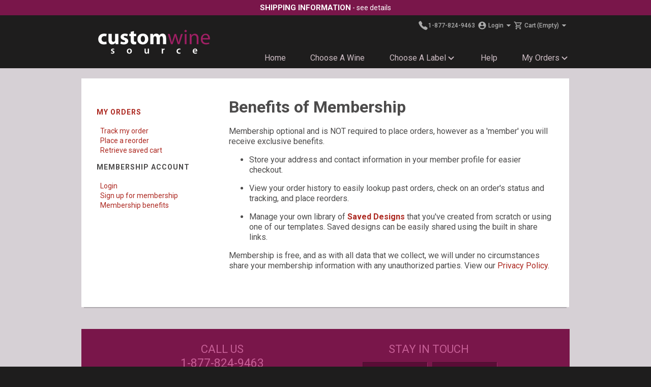

--- FILE ---
content_type: text/html;charset=UTF-8
request_url: https://www.customwinesource.com/pages/membership-benefits
body_size: 7185
content:
<!DOCTYPE html>
<html xmlns="http://www.w3.org/1999/xhtml" lang="en">
<head>
<meta id="viewport" name="viewport" content="width=device-width, maximum-scale=2.0, minimum-scale=1.0, initial-scale=1.0" />
<meta name="apple-mobile-web-app-capable" content="yes" />
<meta name="apple-touch-fullscreen" content="yes" />
<meta names="apple-mobile-web-app-status-bar-style" content="black-translucent" />
<meta name="theme-color" content="#000000" />
<meta http-equiv="Content-Security-Policy" content="
default-src 'self';
img-src 'self' data: blob: *.filestackcontent.com *.typekit.net *.paypalobjects.com *.filestackapi.com images.pexels.com www.google.com www.google.ca bat.bing.com www.google-analytics.com www.paypal.com *.doubleclick.net *.googleusercontent.com *.fbcdn.net www.googletagmanager.com;
child-src 'none';
font-src 'self' fonts.googleapis.com fonts.gstatic.com use.typekit.net;
frame-src *.youtube.com www.google.com widget.trustpilot.com *.doubleclick.net *.cognitoforms.com www.googletagmanager.com;
style-src 'self' 'unsafe-inline' fonts.googleapis.com static.filestackapi.com;
script-src 'self' 'unsafe-inline' blob: cdnjs.cloudflare.com use.typekit.net static.filestackapi.com unpkg.com www.google.com www.gstatic.com widget.trustpilot.com bat.bing.com www.googletagmanager.com www.google-analytics.com *.doubleclick.net www.googleadservices.com *.cognitoforms.com;
connect-src 'self' *.filestackapi.com *.amazonaws.com www.google-analytics.com www.google.com *.doubleclick.net analytics.google.com *.cognitoforms.com cdn.filestackcontent.com;" />
<title>Benefits of Membership - Custom Wine Source</title>
<meta name="keywords" content=""/>
<meta name="description" content=""/>
<meta http-equiv="Content-Type" content="text/html; charset=utf-8"/>
<meta property="og:title" content="Benefits of Membership - Custom Wine Source"/>
<meta property="og:url" content="https://www.customwinesource.com/pages/membership-benefits"/>
<link href='/assets/css/cws/cws_all.css?v1.41' rel="stylesheet" type="text/css"/>
<link href='/assets/css/layout_all.css?v1.66' rel="stylesheet" type="text/css"/>
<link rel="preconnect" href="https://fonts.googleapis.com">
<link rel="preconnect" href="https://fonts.gstatic.com" crossorigin>
<link href="https://fonts.googleapis.com/css2?family=Roboto:ital,wght@0,100..900;1,100..900&display=swap" rel="stylesheet">
<script type='text/javascript' src='/assets/js/head.load.min.js'></script>
<script type='text/javascript'>
function doReady() {
head.js('/assets/js/jquery.js?v3','/assets/js/jquery-ui.min.js','/assets/js/all.js?v1.6');
}
doReady();
</script>
<script type="text/javascript" src="//cdnjs.cloudflare.com/ajax/libs/webfont/1.6.24/webfontloader.js"></script>
<script type="text/javascript">
//'http://use.typekit.com/ocz1ksw.js''
if (!/(Mobile|MSIE\s8\.)/.test(navigator.userAgent)) {
document.getElementsByTagName("html")[0].className += ' wf-loading';
}
window.TypeKit_id = 'hwe1xce';
window.WebFont_loadFunctions = [];
var WF_TIMEOUT = 3000;
var wftimeout = setTimeout(function(){console.warn('WF TIMED OUT!');
head.ready(function(){
$('html').removeClass('wf-loading');
exec_load_functions();
}
)}, WF_TIMEOUT);
WebFont.load({typekit:{id:'hwe1xce'},
custom:{families:[],urls:[]},
active:function(){
clearTimeout(wftimeout);
exec_load_functions();
},
timeout: function() {
console.warn('TK_TIMEOUT');
}
});
function exec_load_functions() {
if ('WebFont_loadFunctions' in window) {
for(var i=0;i<WebFont_loadFunctions.length;++i) {
WebFont_loadFunctions[i]();
}
delete window.WebFont_loadFunctions;
}
}
</script>
<script type="text/javascript">
head.ready(function(){
document.body.setAttribute('data-validate-email-regex','^.*@[a-zA-Z0-9][\\w\\.-]*[a-zA-Z0-9]\\.[a-zA-Z][a-zA-Z\\.]*[a-zA-Z]$');
document.body.setAttribute('data-validate-zipcode-regex','^(:?[0-9]{4,4}-)?[0-9]{5,5}$');
document.body.setAttribute('data-validate-postalcode-regex','^[a-zA-Z][0-9][a-zA-Z]\\s*[0-9][a-zA-Z][0-9]$');
document.body.setAttribute('data-validate-intlpostalcode-regex','^[a-zA-Z0-9\\s-]{4,}');
})
</script>
<link rel="canonical" href="https://www.customwinesource.com/pages/membership-benefits" />
<base href='https://www.customwinesource.com/'>
<link rel="shortcut icon" href="/assets/images/homepage/cws/favicon2.ico" type="image/x-icon"/>
<link rel="icon" href="/assets/images/homepage/cws/favicon128.png" sizes="128x128"/>
<link rel="icon" href="/assets/images/homepage/cws/favicon256.png" sizes="96x96 256x256"/>
<link rel="icon" href="/assets/images/homepage/cws/favicon64.png" sizes="24x24 32x32 48x48 64x64" type="image/png"/>
<link rel="icon" href="/assets/images/homepage/cws/favicon16.png" sizes="16x16" type="image/png" />
<link rel="apple-touch-icon" href="/assets/images/homepage/cws/favicon64.png"/>
<!-- Global site tag (gtag.js) - Google Analytics -->
<script async src="https://www.googletagmanager.com/gtag/js?id=G-JMZR2T3JGX"></script>
<script>
window.dataLayer = window.dataLayer || [];
function gtag(){dataLayer.push(arguments);}
gtag('js', new Date());
gtag('config', 'G-JMZR2T3JGX');
gtag('config', 'AW-1070700799');
</script>
<script>(function(w,d,t,r,u){var f,n,i;w[u]=w[u]||[],f=function(){
var o={ti:"5090118"};
o.q=w[u],w[u]=new UET(o),w[u].push("pageLoad")},n=d.createElement(t),n.src=r,n.async=1,
n.onload=n.onreadystatechange=function(){var s=this.readyState;s&&s!=="loaded"&&s!=="complete"||(f(),n.onload=n.onreadystatechange=null)},i=d.getElementsByTagName(t)[0],i.parentNode.insertBefore(n,i)})(window,document,"script","//bat.bing.com/bat.js","uetq");
</script>
</head>
<body class="site-cws">
<div class="page">
<div id="wrapper">
<div id="promo-bar">
<div class="promo-content">
<ul>
<li class="no-mobile">
<a href="/pages/shipping"><span class="bold">Shipping Information</span> <span> - see details</span> </a></li>
</ul>
</div>
</div>
<div id="header">
<div class="header-holder">
<div class="logo"><a href="/"><img width="217" height="175" src='/assets/images/homepage/cws/logo.svg?3' alt='Custom Wine Source'/></a></div>
<span data-seo-list-label-url="wine-labels"></span>
<div class="block">
<div class="row">
<ul class="tools">
<li class="inner-row">
<span class="phone">
<a href="tel:1-877-824-9463" aria-label="Call Us"><svg xmlns="http://www.w3.org/2000/svg" width="20px" height="20px" viewBox="0 0 512 512"><title>Call</title><path d="M391 480c-19.52 0-46.94-7.06-88-30-49.93-28-88.55-53.85-138.21-103.38C116.91 298.77 93.61 267.79 61 208.45c-36.84-67-30.56-102.12-23.54-117.13C45.82 73.38 58.16 62.65 74.11 52a176.3 176.3 0 0128.64-15.2c1-.43 1.93-.84 2.76-1.21 4.95-2.23 12.45-5.6 21.95-2 6.34 2.38 12 7.25 20.86 16 18.17 17.92 43 57.83 52.16 77.43 6.15 13.21 10.22 21.93 10.23 31.71 0 11.45-5.76 20.28-12.75 29.81-1.31 1.79-2.61 3.5-3.87 5.16-7.61 10-9.28 12.89-8.18 18.05 2.23 10.37 18.86 41.24 46.19 68.51s57.31 42.85 67.72 45.07c5.38 1.15 8.33-.59 18.65-8.47 1.48-1.13 3-2.3 4.59-3.47 10.66-7.93 19.08-13.54 30.26-13.54h.06c9.73 0 18.06 4.22 31.86 11.18 18 9.08 59.11 33.59 77.14 51.78 8.77 8.84 13.66 14.48 16.05 20.81 3.6 9.53.21 17-2 22-.37.83-.78 1.74-1.21 2.75a176.49 176.49 0 01-15.29 28.58c-10.63 15.9-21.4 28.21-39.38 36.58A67.42 67.42 0 01391 480z"/></svg><span class="phonenumber">1-877-824-9463</span></a></span>
<span class="inner-col">
<a href="/storemembers.profile" id='login'>
<svg xmlns="http://www.w3.org/2000/svg" height="18px" viewBox="0 0 24 24" width="18px"><path d="M0 0h24v24H0z" fill="none"/><path d="M12 2C6.48 2 2 6.48 2 12s4.48 10 10 10 10-4.48 10-10S17.52 2 12 2zm0 3c1.66 0 3 1.34 3 3s-1.34 3-3 3-3-1.34-3-3 1.34-3 3-3zm0 14.2c-2.5 0-4.71-1.28-6-3.22.03-1.99 4-3.08 6-3.08 1.99 0 5.97 1.09 6 3.08-1.29 1.94-3.5 3.22-6 3.22z"/></svg>
<span>Login</span>
<svg xmlns="http://www.w3.org/2000/svg" class="dropdown-arrow" shape-rendering="crispEdges" height="20px" viewBox="0 0 24 24" width="20px"><path d="M0 0h24v24H0z" fill="none"/><path d="M7 10l5 5 5-5z"/></svg>
</a>
</span>
<span class="menu-cart-summary inner-col">
<a href="storeCart.view" id='cart'>
<svg xmlns="http://www.w3.org/2000/svg" height="18px" viewBox="0 0 24 24" width="18px"><path d="M0 0h24v24H0V0z" fill="none"/><path d="M15.55 13c.75 0 1.41-.41 1.75-1.03l3.58-6.49c.37-.66-.11-1.48-.87-1.48H5.21l-.94-2H1v2h2l3.6 7.59-1.35 2.44C4.52 15.37 5.48 17 7 17h12v-2H7l1.1-2h7.45zM6.16 6h12.15l-2.76 5H8.53L6.16 6zM7 18c-1.1 0-1.99.9-1.99 2S5.9 22 7 22s2-.9 2-2-.9-2-2-2zm10 0c-1.1 0-1.99.9-1.99 2s.89 2 1.99 2 2-.9 2-2-.9-2-2-2z"/></svg>
<span>Cart <span style="padding-left: 2px;"> (Empty)</span></span>
<svg xmlns="http://www.w3.org/2000/svg" class="dropdown-arrow" shape-rendering="crispEdges" height="20px" viewBox="0 0 24 24" width="20px"><path d="M0 0h24v24H0z" fill="none"/><path d="M7 10l5 5 5-5z"/></svg>
</a>
</span>
</li>
</ul>
<div id='loginDialog' class='header-dialog'>
<div class="memberLoginPrompt2">
<form name="MemberLoginForm" method="post" action="https://www.customwinesource.com/storemembers.loginsuccess" id='memberLoginForm0'>
<script type='text/javascript'>
head.ready(function(){
var id = 'memberLoginForm0';
$('#'+id+' input').keypress(function(eo){
if (eo.keyCode == 13) {
this.form.submit();
}
});
});
</script>
<h2>Log In <span style="font-weight:bold">(Optional)</span></h2>
<div class='field-text'>Email:</div><div class='field'><input type='text' name='email' value=''></div><br/>
<div class='field-text'>Password:</div><div class='field'><input type='password' name='loginpw' value=''></div><br/>
<div class='field-text'></div><div class='field-button'><button class='generic-button'>Log In</button></div><br/>
<p class='links'>
<a href="pages/forgot-my-password">I forgot my password</a><br/>
<a href="storemembers.membersignup">Sign Up for Membership</a><br/>
<a href="pages/membership-benefits">Membership Benefits</a>
</p>
</form>
</div>
</div>
<div id='cartDialog' class='header-dialog'><div class="cart-dialog">
<p>There are no products in your shopping cart.</p>
<p style="margin-top:20px;"><a href='storecart.getsavedcart'>Retrieve Saved Cart</a></p>
</div>
</div>
</div>
<div class="overlay"></div>
<nav class="menu" id="menu">
<div class="menu-mobile-header">
<button type="button" aria-label="Mobile Menu Back" class="menu-mobile-arrow"><svg xmlns="http://www.w3.org/2000/svg" height="24" viewBox="2 2 20 20" width="24"><path d="M13,13.875l-3.88-3.88L13,6.115c0.39-0.39,0.39-1.02,0-1.41c-0.391-0.39-1.021-0.39-1.41,0L7,9.295c-0.39,0.39-0.39,1.021,0,1.41l4.59,4.59c0.39,0.39,1.02,0.39,1.41,0C13.38,14.905,13.39,14.265,13,13.875z"/></svg></button>
<div class="menu-mobile-title"></div>
<button type="button" aria-label="Mobile Menu Close" class="menu-mobile-close"><svg xmlns="http://www.w3.org/2000/svg" height="24" width="24"><path d="M6.4 19 5 17.6l5.6-5.6L5 6.4 6.4 5l5.6 5.6L17.6 5 19 6.4 13.4 12l5.6 5.6-1.4 1.4-5.6-5.6Z"/></svg></button>
</div>
<ul class="menu-section">
<li class="menu-item">
<a href="/">Home</a></li>
<li class="menu-item">
<a href="/wines">Choose a Wine</a></li>
<li class="menu-item-has-children">
<a href="javascript:void(0)">Choose a Label<svg height="20px" viewbox="2 2 20 20" width="20px" xmlns="http://www.w3.org/2000/svg"><path d="M24 24H0V0h24v24z" fill="none" opacity=".87"></path><path d="M15.88 9.29L12 13.17 8.12 9.29c-.39-.39-1.02-.39-1.41 0-.39.39-.39 1.02 0 1.41l4.59 4.59c.39.39 1.02.39 1.41 0l4.59-4.59c.39-.39.39-1.02 0-1.41-.39-.38-1.03-.39-1.42 0z"></path></svg></a>
<div class="menu-subs menu-mega menu-column-4">
<div class="list-item">
<h4 class="title">
Label Styles</h4>
<ul>
<li>
<a href="/wine-labels/Most_Popular">Most Popular</a></li>
<li>
<a href="/wine-labels/What's_New">What&#39;s New</a></li>
<li>
<a href="/wine-labels/Add_a_Photo_Logo">Add a Photo/Logo</a></li>
<li>
<a href="/wine-labels/Classics">Classics</a></li>
<li>
<a href="/wine-labels/Minimalist">Minimalist</a></li>
<li>
<a href="/wine-labels/Modern">Modern</a></li>
<li>
<a href="/wine-labels/Romantic">Romantic</a></li>
<li>
<a href="/wine-labels/Scenic">Scenic</a></li>
<li>
<a href="/wine-labels/Lifestyle">Lifestyle</a></li>
<li>
<a href="/wine-labels/Pets_-_Animals">Pets &amp; Animals</a></li>
<li>
<a href="/wine-labels/Humor">Humor</a></li>
<li>
<a href="/wine-labels/Corporate">Corporate</a></li>
</ul>
</div>
<div class="list-item">
<h4 class="title">
Special Occasions</h4>
<ul>
<li>
<a href="/wine-labels/Thanksgiving">Thanksgiving</a></li>
<li>
<a href="/wine-labels/Christmas">Christmas</a></li>
<li>
<a href="/wine-labels/New_Year's">New Year&#39;s</a></li>
<li>
<a href="/wine-labels/Valentine's_Day">Valentine&#39;s Day</a></li>
<li>
<a href="/wine-labels/Birthday">Birthday</a></li>
<li>
<a href="wine-labels/Mother's_Day">Mother&#39;s Day</a></li>
<li>
<a href="/wine-labels/Father's_Day">Father&#39;s Day</a></li>
<li>
<a href="/wine-labels/Graduation">Graduation</a></li>
<li>
<a href="/wine-labels/Wedding">Wedding</a></li>
<li>
<a href="/wine-labels/St_Patrick's_Day">St. Patrick&#39;s Day</a></li>
<li>
<a href="/wine-labels/Halloween">Halloween</a></li>
</ul>
</div>
<div class="list-item">
<h4 class="title">
Create Your Own Design</h4>
<ul>
<li>
<a href="/labelmaker-pro">Design a Label From Scratch</a></li>
<li>
<a href="/labelmaker-pro/Upload_A_Design">Upload a Design</a></li>
<li>
<img alt="LabelMaker Pro" loading="lazy" src="/assets/images/thumbnail/LabelMaker-Pro-label-editor.webp" /></li>
</ul>
</div>
</div>
</li>
<li class="menu-item">
<a href="/pages/help">Help</a></li>
<li class="menu-item-has-children">
<a href="javascript:void(0)">My Orders<svg height="20px" viewbox="2 2 20 20" width="20px" xmlns="http://www.w3.org/2000/svg"><path d="M24 24H0V0h24v24z" fill="none" opacity=".87"></path><path d="M15.88 9.29L12 13.17 8.12 9.29c-.39-.39-1.02-.39-1.41 0-.39.39-.39 1.02 0 1.41l4.59 4.59c.39.39 1.02.39 1.41 0l4.59-4.59c.39-.39.39-1.02 0-1.41-.39-.38-1.03-.39-1.42 0z"></path></svg></a>
<div class="menu-subs right menu-column-1">
<ul>
<li>
<a href="/labelmaker-pro?view=saved-designs">My Saved Designs</a></li>
<li>
<a href="/storecart.searchCarts">Place A Reorder</a></li>
<li>
<a href="/storecart.getSavedCart">Retrieve Saved Cart</a></li>
<li>
<a href="/pages.tracking">Track Your Order</a></li>
</ul>
</div>
</li>
</ul>
</nav>
</div>
<div class="hamburger-holder"><button type="button" class="hamburger" aria-label="Menu"></button></div>
</div>
</div>
<div id="main">
<div class="main-holder short">
<div class="container">
<div class="container-holder">
<div class='page-sidebar'><p>
<a href="/my-orders">My Orders</a></p>
<ul>
<li>
<a href="/pages.tracking">Track my order</a></li>
<li>
<a href="/storecart.searchCarts">Place a reorder</a></li>
<li>
<a href="/storecart.getSavedCart">Retrieve saved cart</a></li>
</ul>
<p>
Membership Account</p>
<ul>
<li>
<a href="/storemembers.vieworders">Login</a></li>
<li>
<a href="/storemembers.membersignup">Sign up for membership</a></li>
<li>
<a href="/pages/membership-benefits">Membership benefits</a></li>
</ul>
<p>
&nbsp;</p>
</div>
<div class='page-content with-sidebar'>
<h1>Benefits of Membership</h1>
<p>
Membership optional and is NOT required to place orders, however as a &#39;member&#39; you will receive exclusive benefits.</p>
<ul>
<li>
<p>
Store your&nbsp;address and&nbsp;contact information in your member profile for easier checkout.</p>
</li>
<li>
<p>
View your order history to easily lookup past orders, check on an order&#39;s status and tracking, and place reorders.</p>
</li>
<li>
<p>
Manage your own&nbsp;library of&nbsp;<strong><a href="/labelmaker-pro?view=saved-designs">Saved Designs</a></strong>&nbsp;that you&#39;ve created from scratch or using one of our templates. Saved designs can be easily shared using the built in share links.</p>
</li>
</ul>
<p>
Membership is free, and as with all data that we collect, we will under no circumstances share your membership information with any unauthorized parties. View our <a href="/pages/privacy">Privacy Policy</a>.</p>
<p>
&nbsp;</p>
</div>
<div style="clear:left"></div>
</div>
</div>
<div class="columns">
<div class="col">
<div class="col-holder">
<div class="page-ad"><div id="review-box">
<div class="reviews-heading">
<img alt="5 Stars" src="/assets/client/Image/star-rating-2.svg" width="140" style="
position: static;
display: block;
margin: 0 auto 8px;
">
Our Customers Love Us!</div>
<script type="text/javascript" src="//widget.trustpilot.com/bootstrap/v5/tp.widget.bootstrap.min.js" async></script>
<div class="trustpilot-widget" data-businessunit-id="556c6a230000ff00057fd723" data-locale="en-US" data-style-alignment="center" data-style-height="50px" data-style-width="100%" data-template-id="5419b6a8b0d04a076446a9ad" data-theme="light">
<a href="https://www.trustpilot.com/review/stoneycreekwinepress.com" rel="noopener" target="_blank">Trustpilot</a></div>
<div class="review-highlights">
<ul>
<li>
<img alt="5 Stars" src="/assets/client/Image/star-rating.svg" width="84" />Excellent customer service, they went above and beyond my expectations. Can&#39;t wait to order again!
<div>
- Mtnoflove</div>
</li>
<li>
<img alt="5 Stars" src="/assets/client/Image/star-rating.svg" width="84" /> Product selection, quality and customer service is second to none!
<div>
- Janice</div>
</li>
</ul>
</div>
</div>
</div>
</div>
</div>
<div class="col col2">
<div class="col-holder">
<div class="page-ad"><a href="https://www.customlabelshop.com/custom-labels/Bath_-_Body_Labels">
<div style="position:absolute; top:14px;z-index:1;">
<h3>Get Creative!</h3>
<p><span class="text">Custom Labels for Bath &amp; Body, and more</span></p>
</div>
<img alt="Custom Label Shop" src="/assets/client/Image/cls-ad1.jpg" style="max-width:100%;height:auto;bottom:0;top:auto;" />
</a>
</div>
</div>
</div>
<div class="col col3">
<div class="col-holder">
<div class="page-ad"><a href="https://www.stoneycreekwinepress.com">
<p>
<img alt="Need just labels?" src="/assets/client/files/labels-only-ad.jpg" style="height: 405px;"></p>
<div style="position:absolute; top:14px; height:25px">
<h3 style="margin: 0 10px;">Need Just Wine Labels?</h3>
<p>
<span class="text">Custom wine labels for any occasion</span></p>
</div>
</a></div>
</div>
</div>
</div>
<div class="panel" >
<div class="holder">
<div class="box contact-box">
<strong class="title">Call Us</strong>
<span class="text">
<a href="tel:1-877-824-9463" aria-label="Call Us"><span class="phonenumber">1-877-824-9463</span></a></span>
<span class="item-text">toll-free</span>
<span class="item-text">&nbsp;</span>
<span class="txt">Hours: M-F 9:00 am-5:00 pm PST</span>
<span class="item-text">&nbsp;</span>
<strong class="title">Email Us</strong>
<span class="altlink"><a href="/cdn-cgi/l/email-protection#1f15767179705f7c6a6c6b70726876717a6c706a6d7c7a317c7072">
<span class="__cf_email__" data-cfemail="4e272028210e2d3b3d3a21233927202b3d213b3c2d2b602d2123">[email&#160;protected]</span></a></span>
</div>
<div class="box form-box" id="subscribed">
<strong class="title">
stay in touch
</strong>
<div class="subscribe-message ahah"></div>
<form class="newsletter" action="newsLetter.subscribeSuccess2" method="post" id="newsletter-signup">
<div class="fieldset">
<div class="txt double">
<input type="text" name="firstname" placeholder="First name"/>
<input type="text" name="lastname" placeholder="Last name"/>
</div>
<div class="txt">
<input type="text" name="email" placeholder="Your email address" />
</div>
<div class="submit">
<button type="submit" value="SIGN ME UP" class="submit-button no-fix">Sign Me Up</button>
</div>
<div class="txt">
<div id="recaptcha_input"></div>
<input type='hidden' name='sitekey' value='6LestgAiAAAAAD8LKLNdxOvwjFnvixqzst_DBVow'/>
</div>
<input type="hidden" name="exit" value="#xmlformat(request.url)##subscribed">
</div>
<div class="dialog invalid-email" style='display:none' title="Invalid Email Address">
Invalid <span class='err-field'></span>
<span class='email error'></span>
<br/> Please specify a valid email address.
</div>
</form>
</div>
</div>
</div>
</div>
</div>
<div id="footer">
<div class="block">
<div class="boxes">
<div class="box">
<strong class="title">Our Wineries</strong>
<ul>
<li>
<a href="/storeproducts.winery/Brutocao">Brutocao Cellars</a></li>
<li>
<a href="/storeproducts.winery/Savage_Cellars">Savage Cellars</a></li>
</ul>
</div>
<div class="box">
<strong class="title">Shopping With Us</strong>
<ul>
<li>
<a href="/pages/help">Help</a></li>
<li>
<a href="/pages/shipping">Shipping</a></li>
<li>
<a href="/pages/privacy">Privacy Policy</a></li>
<li>
<a href="/pages/contact">Contact Us</a></li>
</ul>
</div>
<div class="box">
<strong class="title">Ideas</strong>
<ul>
<li>
<a href="/pages/custom-wedding-wine">Custom Wine for Weddings</a></li>
<li>
<a href="/pages/realtor-closing-gifts">Realtor Closing Gifts</a></li>
<li>
<a href="/pages/christmas-wine-gifts">Christmas Wine Gifts</a></li>
<li>
<a href="/pages/corporate-wine-gifts">Corporate Wine Gifts</a></li>
<li>
<a href="/pages/birthday-wine-gifts">Birthday Wine Gifts</a></li>
<li>
<a href="/pages/anniversary-wine-gifts">Anniversary Wine Gifts</a></li>
</ul>
</div>
</div>
</div>
<div class="promo">
<strong class="title">Our sister companies</strong>
<ul>
<li class="stoney-creek"><a href="http://www.stoneycreekwinepress.com"><img width="217" height="175" src="/assets/images/homepage/scwp/logo.svg" alt="Stoney Creek Wine Press"></a></li>
<li class="custom-label"><a href="http://www.customlabelshop.com"><img width="217" height="124" src="/assets/images/homepage/cls/logo.svg" alt="Custom Label Shop"></a></li>
</ul>
</div>
</div>
</div>
</div>
<script data-cfasync="false" src="/cdn-cgi/scripts/5c5dd728/cloudflare-static/email-decode.min.js"></script><script src="/assets/js/lazyload.min.js"></script>
<script>
var lazyLoadInstance = new LazyLoad({
elements_selector: ".lazy"
});
</script>
<script defer src="https://static.cloudflareinsights.com/beacon.min.js/vcd15cbe7772f49c399c6a5babf22c1241717689176015" integrity="sha512-ZpsOmlRQV6y907TI0dKBHq9Md29nnaEIPlkf84rnaERnq6zvWvPUqr2ft8M1aS28oN72PdrCzSjY4U6VaAw1EQ==" data-cf-beacon='{"version":"2024.11.0","token":"4769e84d1aae4a0ca7d64c16b13ecdf1","r":1,"server_timing":{"name":{"cfCacheStatus":true,"cfEdge":true,"cfExtPri":true,"cfL4":true,"cfOrigin":true,"cfSpeedBrain":true},"location_startswith":null}}' crossorigin="anonymous"></script>
</body>
</html>

	
	
	


    
    
    




--- FILE ---
content_type: text/css
request_url: https://www.customwinesource.com/assets/css/layout_all.css?v1.66
body_size: 16355
content:
.flex-container a:active,.flex-container a:focus,.flexslider a:active,.flexslider a:focus{outline:0}.flex-control-nav,.flex-direction-nav,.slides{margin:0;padding:0;list-style:none}.flexslider{margin:0;padding:0}.flexslider .slides>li{display:none;-webkit-backface-visibility:hidden}.flexslider .slides img{max-width:100%;display:block;aspect-ratio:694/416}.flex-pauseplay span{text-transform:capitalize}.slides:after{content:".";display:block;clear:both;visibility:hidden;line-height:0;height:0}html[xmlns] .slides{display:block}* html .slides{height:1%}.no-js .slides>li:first-child{display:block}.flexslider .slides{zoom:1}.flexslider .slides>li{position:relative}.flex-container{zoom:1;position:relative}.flex-caption{background:0 0;zoom:1}.flex-caption{width:96%;padding:2%;margin:0;position:absolute;left:0;bottom:0;background:rgba(0,0,0,.3);color:#fff;text-shadow:0 -1px 0 rgba(0,0,0,.3);font-size:14px;line-height:18px}.flex-direction-nav{height:0}.flex-direction-nav li a{width:52px;height:52px;margin:-13px 0 0;display:block;background:url(theme/bg_direction_nav.png) no-repeat;position:absolute;top:50%;cursor:pointer;text-indent:-999em}.flex-direction-nav li .next{background-position:-52px 0;right:-21px}.flex-direction-nav li .prev{left:-20px}.flex-direction-nav li .disabled{opacity:.3;cursor:default}body{background:var(--site-footer-bg);font:14px/20px Roboto,Verdana,Geneva,sans-serif}hr.noshade{background-color:grey;border-width:0;height:2px}table{border-spacing:0;padding:0}a{text-decoration:none;color:#ac271f}ng-form{display:block}.fieldset,fieldset,form,ng-form{margin:0;padding:0;border-style:none}#footer>*,#header .block,#main .container-holder>*,#wrapper .intro *{-webkit-transition:opacity .5s;transition:opacity .5s}.wf-loading #footer>*,.wf-loading #header .block,.wf-loading #main .container-holder>*,.wf-loading #wrapper .intro>*{opacity:0;visibility:hidden}.ui-dialog .ui-button{padding:.4em 1em;font-size:14px;border:1px solid #ccc}.ui-dialog .ui-button.ui-dialog-titlebar-close{padding:.5em}.ui-dialog .ui-dialog-title{font-size:14px}.ui-button .ui-icon{background-image:url(images/ui-icons_777777_256x240.png)}.ui-dialog .hidden-addons.ui-dialog-content{margin-top:10px}.ui-dialog-content a{color:#b93028;font-size:13px}#footer>*,#header .block,#main>*,#wrapper .intro>*{visibility:visible;opacity:1}.nowrap{white-space:nowrap}a[href]:hover{text-decoration:none}.serverType{font-weight:700;font-size:20px;opacity:.5;position:absolute;top:0;left:0;z-index:9999;border-bottom-right-radius:10px;width:150px;height:20px;overflow:hidden}.serverType .weinre{display:none}.serverType:hover{height:auto;width:auto;padding:10px}.serverType:hover .weinre{display:block}.serverType.DEV,.serverType.DEV2,.serverType.DEV4,.serverType.dev3{background-color:#ff4500;color:#fff}.serverType.STAGE,.serverType.STAGE2{background-color:orange}.logo{position:absolute;top:0;margin:0 0 0 23px;z-index:100;text-align:center;display:-webkit-box;display:-ms-flexbox;display:flex;-webkit-box-pack:center;-ms-flex-pack:center;justify-content:center}.logo img{z-index:1;max-width:100%;height:auto;width:240px}.home-page .logo{margin-left:0;overflow:visible;background-position-x:center}.logo.affiliate img{max-height:150px;width:auto}#header .logo.affiliate a{-webkit-box-align:baseline;-ms-flex-align:baseline;align-items:baseline}.site-cls .logo{margin-left:0}.logo a.img{margin:auto}.header-dialog{display:none;position:absolute;z-index:11}.header-dialog h2{text-align:center;margin-top:5px}.container .field-text,.header-dialog .field-text{display:inline-block;width:90px}.container .field,.container .field-button,.header-dialog .field,.header-dialog .field-button{display:inline-block}.container .field input,.header-dialog .field input{width:140px;-webkit-box-sizing:border-box;box-sizing:border-box;color:#000}.container .field-button{text-align:left;padding-left:90px;width:131px}.header-dialog .field-button{text-align:center}.container .field-button .generic-button,.header-dialog .field-button .generic-button{width:90px;padding:6px 5px 7px;display:inline-block;margin-top:5px;margin-bottom:5px;background:#8f8e8e}.container .memberLoginPrompt2{width:230px}.login-container .page-content{float:left;width:600px}#promo-bar{height:30px;position:fixed;top:0;left:0;text-align:center;z-index:3;background:var(--site-promo-bg);width:100%;color:#fff;display:-webkit-box;display:-ms-flexbox;display:flex;-webkit-box-align:center;-ms-flex-align:center;align-items:center;-webkit-box-pack:center;-ms-flex-pack:center;justify-content:center}#header{position:fixed;top:0;z-index:100;max-height:104px;width:100%;padding:0 9999px;margin:0 -9999px;margin-top:30px}#header+.logo-shadow+*,#header+:not(.logo-shadow){padding-top:134px}#header .logo-shadow{-webkit-transition:height .25s ease-out;transition:height .25s ease-out}#header .row .phone,#header .row .tools{-webkit-transition:padding-top .25s ease-in-out;transition:padding-top .25s ease-in-out}#header.collapse{top:0;max-height:85px}#header.collapse .header-holder{min-height:81px}#header.collapse .logo{margin-top:-80px}#header.collapse .logo .logo-shadow{height:10px}#header.collapse .row .phone,#header.collapse .row .tools{padding-top:3px}#header.collapse nav>ul{margin:0}#header .logo{margin-top:0}.header-holder{height:104px;width:960px;position:relative;z-index:8;padding-top:0;display:-webkit-box;display:-ms-flexbox;display:flex;-webkit-box-pack:justify;-ms-flex-pack:justify;justify-content:space-between}#header.collapse .header-holder{height:85px}#header .block{display:-webkit-box;display:-ms-flexbox;display:flex;-webkit-box-orient:vertical;-webkit-box-direction:normal;-ms-flex-direction:column;flex-direction:column;-webkit-box-pack:justify;-ms-flex-pack:justify;justify-content:space-between;-webkit-box-flex:1;-ms-flex-positive:1;flex-grow:1;max-width:600px}#header .block .row .block-one{display:-webkit-box;display:-ms-flexbox;display:flex;-webkit-box-orient:horizontal;-webkit-box-direction:normal;-ms-flex-direction:row;flex-direction:row;min-width:65%;-webkit-box-pack:space-evenly;-ms-flex-pack:space-evenly;justify-content:space-evenly}#header .row{position:relative;display:-webkit-box;display:-ms-flexbox;display:flex;-webkit-box-pack:end;-ms-flex-pack:end;justify-content:flex-end;-webkit-box-align:start;-ms-flex-align:start;align-items:flex-start}#header .row .tools{margin:0;padding:10px 6px 0 0;list-style:none}.intro{width:100%;padding:0 9999px;margin:0 -9999px;background:var(--site-intro-bg)}.intro .visual{position:relative;overflow:hidden;z-index:2}.intro .gallery{display:-webkit-box;display:-ms-flexbox;display:flex;-webkit-box-align:center;-ms-flex-align:center;align-items:center;margin-bottom:-87px}.intro .gallery .title{padding-top:15px}.intro .gallery .info{width:240px;margin-top:60px;z-index:2;display:-webkit-box;display:-ms-flexbox;display:flex;text-align:center;-webkit-box-orient:vertical;-webkit-box-direction:normal;-ms-flex-direction:column;flex-direction:column;-webkit-box-pack:justify;-ms-flex-pack:justify;justify-content:space-between;-webkit-box-align:stretch;-ms-flex-align:stretch;align-items:stretch;-ms-flex-item-align:stretch;align-self:stretch}.intro .gallery .button{border-top:1px solid rgba(0,0,0,.15);margin-bottom:10px}.intro #switcher{cursor:pointer;z-index:2}.intro #switcher{list-style:none;padding:1.2em;height:86px;-webkit-box-sizing:border-box;box-sizing:border-box;display:-webkit-box;display:-ms-flexbox;display:flex;-webkit-box-align:end;-ms-flex-align:end;align-items:flex-end;-webkit-box-pack:center;-ms-flex-pack:center;justify-content:center}.intro #switcher li{display:inline-block;white-space:pre;text-indent:-300%;-webkit-box-shadow:1px 1.5px #f3ddb7;box-shadow:1px 1.5px #f3ddb7;overflow:hidden;margin-right:11px;background:#deba7f;border-radius:50%}.intro #switcher a{display:block;height:20px;width:20px;-webkit-box-shadow:inset 1px 1.5px #97712a;box-shadow:inset 1px 1.5px #97712a;border-radius:50%}.intro #switcher a:hover,.intro #switcher li.active a{background:#ffe6b7}#wrapper .intro .visual,#wrapper.intro .visual .gallery .slides>li{overflow:visible}.container-holder{padding:15px 10px 9px}.columns .heading,.container .heading{overflow:hidden;position:relative;text-transform:capitalize;text-align:center;margin:0 -19px 14px -18px;background:var(--site-heading)}.columns .heading .holder,.container .heading h2{padding:12px 18px;margin:0;font:18px/20px Roboto,Montserrat,Helvetica,Arial,sans-serif;color:#fff;text-shadow:-1px -1px 0 rgba(0,0,0,.31)}.columns .heading{margin:0 0 14px}.columns .heading .holder{padding:0}button.plain{background:0 0;border:none;margin:0;padding:0;cursor:pointer}#nav li a,.button,.columns h3,.container .gallery .button,.generic-button,.intro .gallery .button,.intro .gallery .title,.services li,.submit-button{font-weight:500}.button,.container .gallery .button,.generic-button,.intro .gallery .button,.submit-button{max-width:100%;-webkit-box-sizing:border-box;box-sizing:border-box;background:var(--site-button-bg);border-radius:2em}.container .gallery .button,.generic-button,.submit-button{text-align:center}.container .gallery .button{position:relative}.container .gallery .button.pro span{position:relative}.container .gallery .button.pro:before{position:absolute;top:0;right:0;width:36px;height:30px;content:"";background:url(/assets/client/Image/pro-flag.png) no-repeat}.container .gallery .button.long-text,.generic-button.long-text,.submit-button.long-text{font-size:12px;line-height:10px;letter-spacing:0}.container .gallery .button.long-text.single-line,.generic-button.long-text.single-line,.submit-button.long-text.single-line{line-height:16px}.intro .gallery .button,.panel .item-text{display:inline-block}.auto-scroll{overflow:auto}.panel .form-box .subscribe-message{text-align:center}#main{width:100%;padding:0 9999px 30px;margin:0 -9999px;background:var(--site-main-bg)}.main-holder{width:100%;padding:86px 9999px 0;margin:0 -9999px}#main .main-holder.short{padding-top:20px}#main .page-sidebar ul{margin:0;padding:4px 0 0;list-style:none}#main .page-sidebar ul li{padding-left:1ex}#main .cart,#main .page-content,#main .step1,#main .step2{margin:22px;font:16px/20px Roboto,Verdana,Geneva,sans-serif}#main .page-content.with-sidebar{margin-top:0;margin-left:276px}#main .page-sidebar{float:left;clear:left;padding:24px 8px 16px 16px;width:276px;-webkit-box-sizing:border-box;box-sizing:border-box;font-size:14px;line-height:19px}#main .container .memberDetails th,#main .step1 .cTable th{padding:1em 0;text-align:left}#main .upload-image .generic-button,#main .upload-image .submit-button{margin:0;width:185px;margin-top:5px}#main .upload-image .upload-holder{margin:0 auto;width:185px;text-align:center}#main .container .memberDetails th,#main .step1 .cTable th,.container .h1,.container .h2,.container .h3,.container h1,.container h2,.container h3{font-family:Roboto,Verdana,Geneva,sans-serif;line-height:1}.container .h1,.container .h2,.container .h3{display:block}.container .h3{font-size:1.17em;margin:1em 0}.container .h2{font-size:1.5em;margin:.83em 0}.container .h1{font-size:2em;margin:.67em 0}#main .container .page-sidebar p{text-transform:uppercase;font-weight:700;letter-spacing:1px}#main .label-categories .page-content{border-bottom:2px solid #dfdfdf;padding-bottom:20px;margin-bottom:20px;margin-top:30px}#main .label-categories .page-content .ratings-snippet{float:right;padding-left:15px;margin-right:-10px;margin-top:-20px;text-align:center}#main .label-categories ul.breadcrumbs{list-style:none;padding-left:0;font-size:14px}#main .label-categories ul.breadcrumbs>li{display:inline;font-size:14px}#main .label-categories ul.breadcrumbs li.active{font-weight:700}#main .label-categories ul.breadcrumbs li+li:before{padding:8px;color:#000;font-weight:400;content:"/\00a0"}#main .label-categories .page-footer{border-top:2px solid #dfdfdf;padding-top:15px;margin:0 22px 15px 22px;font-size:15px}.container .label-categories .gallery ul .visual{overflow:visible;margin:0 auto;background-repeat:repeat;position:relative}.container .label-categories .gallery ul .visual .visual-holder{margin:0 auto;vertical-align:middle;display:inline-block;position:relative;max-width:100%}.container .label-categories .gallery ul .visual{-webkit-box-flex:1;-ms-flex:1 0 auto;flex:1 0 auto;display:-webkit-box;display:-ms-flexbox;display:flex;-webkit-box-orient:vertical;-webkit-box-direction:normal;-ms-flex-direction:column;flex-direction:column;-ms-flex-pack:distribute;justify-content:space-around;max-width:100%}.container .label-categories .gallery ul .visual img{width:auto;max-width:100%;-webkit-filter:drop-shadow(0 7px 7px #c19a66);filter:drop-shadow(0 7px 7px #c19a66);position:relative}.container .label-categories .gallery .visual-holder:hover .visual-hover-button{opacity:1}.container .label-categories .gallery .visual-holder .visual-hover-button{-webkit-transition:.5s ease;transition:.5s ease;position:absolute;opacity:0;top:50%;left:50%;-webkit-transform:translate(-50%,-50%);transform:translate(-50%,-50%);-ms-transform:translate(-50%,-50%);text-align:center;padding:10px 20px;background:rgba(161,41,27,.941);color:#fff;font-size:18px;cursor:pointer;pointer-events:none;width:100%}.container .label-categories .gallery .visual-holder .visual-hover-button .small{font-size:13px}.container .label-categories .gallery .visual-holder .visual-hover-button .medium{display:block;white-space:nowrap}.addon-box .box-shadow-container,.label-categories .gallery .box-shadow-container,.label-icons .box-shadow-container,.shape-box .box-shadow-container,.visual-box .box-shadow-container{position:absolute;top:-15px;left:-15px;right:-15px;bottom:-15px}.shape-box .box-shadow-container{top:-5px}.label-categories .gallery .box-shadow{max-width:100%}.valign-center{position:relative}.content-valign-center>*{position:absolute}.clip{overflow:hidden;position:relative}#main .container .label-editor-classic select[name=mediatypeid]{max-width:250px;width:100%}#label-editor-classic form input,#label-editor-classic form textarea{color:#000}#label-editor-classic form .submit-button,#main .cart .submit-button{text-align:center}button.generic-button,button.submit-button{border:none;cursor:pointer;max-height:36px;-webkit-box-sizing:border-box;box-sizing:border-box;padding:10px 15px;border-radius:2em}button.generic-button.left,button.submit-button.left{float:left}.submit-button.right{float:right}.ui-dialog .error{color:red;font-weight:700}.generic-button.compact,.submit-button.compact{padding:10px 15px;border-radius:2em;width:auto;display:inline-block;max-height:none;background-size:1px 100%}.generic-button.alt2,.generic-button.alt3,.generic-button.alt4,.submit-button.alt2{padding:1ex 1em;width:auto;display:inline-block;max-height:none;font-size:13px}.generic-button.alt2.compact,.generic-button.alt3.compact,.generic-button.alt4.compact,.submit-button.compact{padding:10px 15px}a[href].submit-button.large{font-size:16px;padding:14px;border-radius:2em}.generic-button.alt2{background-image:none;background-color:#52504b;margin:2px}.generic-button.alt3{background-image:none;background-color:#000}.generic-button.alt4{background-image:none;background-color:var(--site-button-bg)}.cart-item-quantity .generic-button.alt3 .generic-button.alt4{width:50%;-webkit-box-sizing:border-box;box-sizing:border-box}.wine-site .cart-item-quantity .generic-button.alt3 .generic-button.alt4{width:60%}.genericButton,.submitButton{display:inline-block}#main .cart .table-holder,#main .step1 .table-holder,#main .step2 .table-holder{margin-top:20px;position:relative}#main .step2 .table-holder{top:30px}#main .cart .table-holder .header-background,#main .step1 .table-holder .header-background,#main .step2 .table-holder .header-background{background:url(/assets/images/homepage/scwp/sprite-bg.png) no-repeat;text-transform:uppercase;text-align:center;position:absolute;height:120px;z-index:0;width:965px;top:-6px;left:-40px}#main .cart .table-holder .header-background.order-info{top:-4px}#main .cart table.cart-items,#main .step1 .step1-details .shipping-method,#main .step1 table.step1-info,#main .step2 table.step2-details{position:relative}#main .step1 table.step1-info table.cTable td{height:25px}#main .step1 table.step1-info table.cTable tr.header td{height:auto}#main .cart .cart-items tr.header td,#main .step1 .step1-details h2.header,#main .step1 table.step1-info table.cTable tr.header td,#main .step2 .step2-details .order-info thead th,#main .step2 .step2-details tr.header td,#main .step2 .step2-details tr.header1 td{background-color:transparent;color:#fff;text-shadow:-1px -1px 0 #9b907d}#main .step2 .step2-details .order-info thead th{padding-bottom:10px}#main .step2 .step2-details .order-info thead th,#main .step2 .step2-details tr.header1 td{text-transform:uppercase;font:16/18px Roboto,Verdana,Geneva,sans-serif}#main .cart .cart-items tr.header td,#main .step1 .step1-details h2.header,#main .step1 table.step1-info table.cTable tr.header td,#main .step2 .step2-details tr.header td{padding:5px;padding-bottom:15px}#main .cart .cart-items tr.footer td,#main .cart .cart-items tr.header td,#main .cart .subtotal,#main .paypage .total,#main .step1 .step1-details h2.header,#main .step1 table.step1-info table.cTable tr.header td,#main .step2 .step2-details tr.header td{text-transform:uppercase;font:18px/20px Roboto,Verdana,Geneva,sans-serif}#main .cart .subtotal{margin-right:20px}#main .cart .subtotal-holder>*{display:inline-block}#main .cart .cart-items tr.footer td,#main .cart .cart-items tr.row td{padding:5px 1em;vertical-align:top}#main .cart .cart-items tr.row.shade td{background-color:#f9f2e6}#main .step1 .step1-info input[type=text],#main .step1 .step1-info select,#main .step1 .step1-info textarea{width:148px;-webkit-box-sizing:border-box;box-sizing:border-box}#main .cart input,#main .cart select,#main .cart textarea,#main .step1 .step1-info input,#main .step1 .step1-info select,#main .step1 .step1-info textarea{color:#000;margin-top:0}#main .cart tr.footer>td:last-child,#main .cart tr.row.shade>td:last-child,#main .cart tr.row>td:last-child{border-left:2px solid #9b907d}.hidden{display:none!important}#main .cart .cart-items input.qty{width:4em}#main .step1 .step1-extras,#main .step1 .step1-info{float:left;width:480px}#main .step1-extras{width:600px}#main .step1 .step1-notes textarea{width:100%;height:3em;resize:vertical}#main .step1 .step1-details .shipping-method strong{font-size:110%}#main .step1 .step1-details .shipping-method,#main .step1 .step1-notes{margin-left:500px}#main .step1 table.step1-info,#main .step1 table.step1-info table{border:0;padding:0;border-spacing:0}#main .step1 .step1-submit{position:absolute;right:20px;bottom:20px}#main .step1 table.step1-info{width:500px}#main .step1 table.step1-info>tr>td{padding:0}#main .step1 table.step1-info .cTable tr td{padding:1px .2ex}#main .step1 table.step1-info .cTable tr td:first-child{text-align:right;padding-right:4px}#main .step1 table.step1-info .cTable tr td:last-child,#main .step1 table.step1-info .cTable tr th{text-align:left}#main .step1 .step1-details input[type=radio]{vertical-align:-10%}#main .step2 .step2-details{width:90%;margin:0 auto}#main .step2 .step2-details.contact-info{width:auto}#main .step2 .step2-details.contact-info td{padding:0 10px}.step2 .step2-summary-holder{float:right;text-align:right;margin-right:44px}.step2 .step2-summary{width:166px;margin:0 auto;margin-bottom:4px}.step2 .step2-summary td:first-child{width:1%}.step2 .step2-details .order-info{margin-bottom:4px}.step2 .step2-summary-holder .submitButton{text-align:center}#cartDialog .checkout .generic-button.compact{-webkit-box-sizing:border-box;box-sizing:border-box;width:100%;margin-bottom:6px;max-height:none;border-radius:2em}.discount{color:red}.skype_pnh_text_span{color:#bbb lack;text-shadow:none}.fblike{padding-bottom:7px}.st_fblike_large,.st_plusone_large{position:relative}div.st_set_url{display:inline-block;vertical-align:middle}.st_fblike_large{top:-10px!important}.panel{position:relative;color:var(--site-panel-text);background:var(--site-panel-bg)}.panel form,.panel ng-form{padding:7px 0 0 5px}.panel form .txt input,.panel ng-form .txt input{background-color:#651e1b;border:1px inset #a3302b}body.site-cws .panel form .txt input,body.site-cws .panel ng-form .txt input{border:1px inset #982c66;background-color:#5a0c36}body.site-cls .panel form .txt input,body.site-cls .panel ng-form .txt input{border:1px inset #694320;background-color:#3d1d00}.panel form .btn,.panel ng-form .btn{width:97px;height:34px;background:url(/assets/images/homepage/scwp/sprite-icons.png) no-repeat 0 -51px;text-indent:-9999px;overflow:hidden;border:none;line-height:0;padding:0;margin:0;cursor:pointer}body.site-cls .panel form .btn,body.site-cls .panel ng-form .btn{background-image:url(/assets/images/homepage/cls/sprite-icons.png)}body.site-cws .panel form .btn,body.site-cws .panel ng-form .btn{background-image:url(/assets/images/homepage/cws/sprite-icons.png)}.panel .form-box{width:307px;margin-right:89px}.panel .title{display:block;text-transform:uppercase;text-align:center;font:22px/24px Roboto,Verdana,Geneva,sans-serif;padding:0 0 3px}.panel .item-text{font-size:14px;line-height:16px}.panel .text{font-size:23px;line-height:26px}.panel .holder{overflow:hidden;padding:28px 14px 35px;text-align:center;display:-webkit-box;display:-ms-flexbox;display:flex;-webkit-box-pack:space-evenly;-ms-flex-pack:space-evenly;justify-content:space-evenly;-ms-flex-wrap:wrap;flex-wrap:wrap}.panel .shadow{background:#a38661;position:absolute;bottom:-2px;left:4px;width:951px;height:2px;text-indent:-9999px;overflow:hidden;line-height:0}.panel .contact-box{width:260px;text-align:center}.panel .contact-box a{color:var(--site-panel-text)}.panel .box{display:inline-block;width:285px}.panel .box:first-child{margin-left:0;margin-bottom:20px}.panel .box:last-child{margin-right:0}.panel .item-text,.panel .text{display:block;text-transform:uppercase}.panel .holder{overflow:visible}.pairListStatesMessage{margin-top:30px;font-weight:700}#main .columns .col .clip{overflow:hidden}#main .container .memberDetails{margin:0 auto;width:100%}#main .container .memberDetails .shade{background-color:#f0f0f0}.columns{display:-webkit-box;display:-ms-flexbox;display:flex;grid-gap:2%}.columns .heading{z-index:1}.columns .col,.container,.panel{-webkit-box-shadow:0 7px 0 -5px rgba(98,98,98,.34);box-shadow:0 7px 0 -5px rgba(98,98,98,.34)}.sites-cws .col,.sites-cws .container,.sites-cws .panel{-webkit-box-shadow:0 7px 0 -5px rgba(98,60,10,.46);box-shadow:0 7px 0 -5px rgba(98,60,10,.46)}.site-cls .col,.site-cls .container,.sites-cls .panel{-webkit-box-shadow:0 7px 0 -5px rgba(140,104,56,.5);box-shadow:0 7px 0 -5px rgba(140,104,56,.5)}.columns .col{background:#fff;padding:0;-webkit-box-sizing:border-box;box-sizing:border-box;-webkit-box-flex:1;-ms-flex:1;flex:1}.columns .col-holder{position:relative;aspect-ratio:3/4}.columns .col .page-ad{position:absolute;top:0;left:0;right:0;bottom:0;overflow:hidden}#main .container input,#main .container select,#main .container textarea{color:#000;-webkit-box-sizing:border-box;box-sizing:border-box}#main .container .error,#main .container .paypage .payment-options,#main .container .warning,.multiple-recipients .error{background-color:#fff6a3;background-image:url(/assets/images/icons/warning.png);background-repeat:no-repeat;background-position:10px,50%;padding-right:15px;padding-top:5px;padding-bottom:5px;padding-left:40px;color:#000;border-radius:12px;border-color:#c0b44e;border-style:solid;border-width:1px;text-align:center;margin:20px auto;width:70%;max-width:500px;font-size:15px;font-weight:500}#main .container .warning{background-color:gold;color:#000}#main .container .memberDetails .fieldname{text-align:right;padding-right:6px}#main .container .memberDetails td{padding:3px}#main .container .paypage .total{font-weight:700}#main .container .paypage .total,#main .container .paypage table.payment-info{text-align:left;margin:0 auto;width:350px;margin-bottom:20px}.generic-button.disabled,.generic-button[disabled],.submit-button.disabled,.submit-button[disabled]{-webkit-box-shadow:inset 0 -20px 90px #ccc;box-shadow:inset 0 -20px 90px #ccc;cursor:default;cursor:not-allowed;cursor:no-drop;color:#ddd;border:#999 1px solid;text-decoration:none}.generic-button.disabled:hover,.submit-button.disabled:hover{text-decoration:none}#main .container .label-editor-classic .label-preview{margin-left:16px;max-width:354px;width:90%}#main .container .label-editor-classic .edit{margin-right:16px;max-width:480px;width:90%}#main .container .label-editor-classic .edit .label-edit input[type=text],#main .container .label-editor-classic .edit .label-edit textarea,#main .container .label-editor-classic .special-instructions textarea{width:100%}#main .container .label-editor-classic textarea{resize:vertical}#main .container .label-editor-classic .label-addons{float:left;margin-left:16px}#wrapper .browser-warning{margin-left:300px;font:13px/20px Roboto,Verdana,Geneva,sans-serif}#wrapper .browser-warning .browserWarning{background:#ffa07a;background:rgba(255,160,122,.5);color:#fff;text-shadow:0 0 2px #000;border-radius:12px;padding:1ex 1em;margin-top:20px;margin-bottom:20px;text-transform:uppercase}#wrapper .browserWarning table{color:#000}.item-pricing-dropdown{position:absolute;top:20px;left:0;background:#d2d2d2;z-index:100;margin:0;cursor:pointer;border-radius:8px;padding:5px;border:1px solid #b1b1b1;text-align:right;font:12px nimbus-sans,Helvetica,Arial,sans-serif}.item-pricing-dropdown .discount{text-align:center;width:100%;list-style:none}ul.item-pricing-dropdown a{color:#000}ul.item-pricing-dropdown a{text-decoration:underline}ul.item-pricing-dropdown li.price-point{display:inline-block;margin:0;padding:1ex 1em;-webkit-box-sizing:border-box;box-sizing:border-box;border-radius:8px}ul.item-pricing-dropdown li span.quantity{width:5em;margin-right:1em}ul.item-pricing-dropdown li span.price{text-align:left}ul.item-pricing-dropdown span.oldPrice{text-decoration:line-through;margin-right:.5em}ul.item-pricing-dropdown span.setupPrice{display:block;margin-top:2px}ul.item-pricing-dropdown li.active{background-color:#e3e3e3}ul.item-pricing-dropdown li.hover{background-color:#f4f4f4}.item-pricing-marker{position:relative;display:-webkit-box;display:-ms-flexbox;display:flex;-ms-flex-wrap:wrap;flex-wrap:wrap;-webkit-box-pack:end;-ms-flex-pack:end;justify-content:flex-end}#cartDialog .paypal-checkout{border-radius:7px;margin-top:6px;padding-top:3px}#cartDialog .paypal-checkout a{display:block}#cartDialog .paypal-checkout:hover{-webkit-box-shadow:0 0 10px #fff;box-shadow:0 0 10px #fff}#main .narrow-content{width:50%;margin:0 auto}#main .member-signup table{margin:0 auto}#main .member-signup td{padding:0 1em}.columns .col-border-bottom,.columns .col-border-left,.columns .col-border-right,.columns .col-border-top{position:absolute;border:1px solid #ebd5b1;border-color:rgba(235,168,59,.4);width:0;height:0}.columns .col-border-left{top:4px;left:4px;bottom:4px;height:auto;border-right:none}.columns .col-border-right{top:4px;right:4px;bottom:4px;height:auto;border-left:none}.columns .col-border-top{top:4px;left:4px;right:4px;width:auto;border-bottom:none}.columns .col-border-bottom{bottom:4px;left:4px;right:4px;border-top:none;width:auto}.page-ad img{position:absolute;top:0;left:0}#catalogue table.product td.product{padding:5px}.ie8 .box.social{display:none}.ng-cloak,[ng-cloak]{display:none}a[ng-click]{cursor:pointer}.container .gallery{width:100%;position:relative}.container .gallery .description{display:block;padding:5px 2px .5ex 0;font:9px/13px Roboto,Geneva,sans-serif;color:#706652}.container .next,.container .prev{position:absolute;top:26%;width:32px;height:80px;text-indent:-9999px;overflow:hidden;background:url(/assets/images/homepage/scwp/sprite-icons.png) no-repeat -123px -16px}.container .prev{left:-23px}.container .next{background-position:-172px -16px;right:-23px}.container .gallery .mask{position:relative;overflow:hidden;padding:0;padding-left:2%;padding-right:2%}.container .gallery ul:not(.works-gal){overflow:hidden;overflow-x:auto;margin:0;padding:0;list-style:none;white-space:nowrap;padding-bottom:1em;display:-webkit-box;display:-ms-flexbox;display:flex}.container .gallery.full ul{-webkit-overflow-scrolling:touch;-ms-flex-pack:distribute;justify-content:space-around}.container .gallery.full ul{-ms-flex-wrap:wrap;flex-wrap:wrap;white-space:normal;overflow-x:hidden}.container .gallery.full ul li{margin-bottom:25px}.container .gallery.full ul li.placeholder{height:0}.container .gallery.small ul li{width:225px}.container .gallery.small ul .visual img{max-height:240px}.container .gallery ul li{display:inline-block;display:-webkit-inline-box;display:-ms-inline-flexbox;display:inline-flex;text-align:center;width:280px;max-width:33%;padding:0 2.5%;-webkit-box-sizing:border-box;box-sizing:border-box;-ms-flex-negative:0;flex-shrink:0;-webkit-box-orient:vertical;-webkit-box-direction:normal;-ms-flex-direction:column;flex-direction:column}.container .gallery ul li a{font:13px/13px Roboto,Geneva,sans-serif;color:#4c4b4b}.container .gallery ul .visual{padding:0 0 15px}.works-gal .image-frame{margin-left:auto;margin-right:auto}.container .with-sidebar .gallery .mask{width:auto;margin-left:0}.clearboth{clear:both}.cTable.reorder .shade{background-color:#f0f0f0}.cTable.reorder{border:0;width:100%;margin:auto}.cTable.reorder td{padding:1ex}.ctable.reorder .submit-button{margin:1ex}.popup-description{cursor:pointer;border-bottom:1px dashed #000;text-decoration:none}.block-interaction,.unavailable .block-availability{z-index:100;display:block;position:absolute;top:0;bottom:0;left:0;right:0;background-color:rgba(255,255,255,.25);background-image:url(../images/labelEditor/loading-spinner.svg);background-repeat:no-repeat;background-position:50% 150px}.site-cws .block-interaction,.site-cws .unavailable .block-availability{background-image:url(../images/labelEditor/loading-spinner.svg)}.site-cls .block-interaction,.site-cls .unavailable .block-availability{background-image:url(../images/labelEditor/loading-spinner.svg)}.panel .submit{display:-webkit-box;display:-ms-flexbox;display:flex;-webkit-box-pack:end;-ms-flex-pack:end;justify-content:flex-end}.panel .newsletter .txt{display:-webkit-box;display:-ms-flexbox;display:flex}.panel .txt{padding:3px}.panel .txt input{font-size:12px;line-height:16px;padding:9px 9px;margin:.75ex;margin-top:0;height:16px;-webkit-box-flex:1;-ms-flex:1 1 auto;flex:1 1 auto;min-width:1px}.panel .submit .submit-button{margin:.75ex;width:auto}#footer{-ms-flex-pack:distribute;justify-content:space-around;width:100%;padding:41px 9999px 55px;color:var(--site-footer-title);font:12px/14px Roboto,Verdana,Geneva,sans-serif;margin:0 -9999px;background:var(--site-footer-bg);display:-webkit-box;display:-ms-flexbox;display:flex}#footer .boxes ul a{color:var(--site-footer-text)}#footer .block{display:inline-block;text-align:center}#footer .block .ad{float:left;margin:7px 36px 0 -5px}#footer .boxes{display:-webkit-box;display:-ms-flexbox;display:flex;text-align:left;-ms-flex-wrap:wrap;flex-wrap:wrap;-webkit-box-pack:center;-ms-flex-pack:center;justify-content:center;gap:40px;margin-bottom:30px}#footer .title{text-transform:uppercase;display:block;padding:0 0 5px}#footer .boxes ul{margin:0;padding:4px 0 0;list-style:none}#footer .boxes ul li{padding:0 0 8px}#footer .promo .title{text-align:center}#footer .promo ul{overflow:hidden;margin:0;padding:0;list-style:none;text-align:center;-webkit-box-align:center;-ms-flex-align:center;align-items:center;display:-webkit-box;display:-ms-flexbox;display:flex;-webkit-box-pack:center;-ms-flex-pack:center;justify-content:center}#footer .promo ul li{margin:0 4px;max-width:40%}#footer .promo ul li img{-webkit-filter:saturate(.25);filter:saturate(.25);max-width:100%}#footer .promo ul li img:hover{-webkit-filter:saturate(1);filter:saturate(1)}.txt-reseller{background-size:contain}.columns{width:100%;font:12px/16px Roboto,droid-serif,serif;margin-bottom:22px;display:-webkit-box;display:-ms-flexbox;display:flex;-ms-flex-wrap:wrap;flex-wrap:wrap;-webkit-box-pack:justify;-ms-flex-pack:justify;justify-content:space-between}.columns h3{text-align:center;text-transform:uppercase;font:24px Roboto,Montserrat,Helvetica,Arial,sans-serif;margin:0;padding:16px 0 1px;font-weight:500}.columns .posts-container{width:auto;margin:10px 10px}.columns .text{display:block;text-transform:uppercase;text-align:center;font:13px/20px Roboto,Montserrat,Helvetica,Arial,sans-serif;color:#6b6b6b;padding:0 30px 12px;font-weight:500;margin-top:5px}.MainMapFlash .filterWinery{width:100%}.pairListStates{position:relative;z-index:1}.flex-space-between{display:-webkit-box;display:-ms-flexbox;display:flex;-webkit-box-pack:justify;-ms-flex-pack:justify;justify-content:space-between}#review-box{height:100%;text-align:center;display:-webkit-box;display:-ms-flexbox;display:flex;-webkit-box-orient:vertical;-webkit-box-direction:normal;-ms-flex-direction:column;flex-direction:column;padding:15px;-webkit-box-pack:center;-ms-flex-pack:center;justify-content:center;-webkit-box-sizing:border-box;box-sizing:border-box;-webkit-box-align:center;-ms-flex-align:center;align-items:center}#review-box .reviews-heading{font-size:28px;max-width:220px;line-height:1em;font-family:helvetica;font-weight:700;color:#000;margin:10px}#review-box .review-highlights{margin:0 5px;padding-top:15px;font-family:Roboto,Geneva,sans-serif;border-top:1px solid #d7d7d7}#review-box .review-highlights ul{list-style:none;-webkit-margin-before:0;margin-block-start:0;-webkit-padding-start:0;padding-inline-start:0;-webkit-margin-after:0;margin-block-end:0}#review-box .review-highlights ul li:not(:last-child){margin-bottom:20px}#review-box .review-highlights ul li img{position:static;display:block;margin:5px auto}#review-box .review-highlights ul li div{font-weight:700}@media screen and (max-width:970px){#footer,#header .block,#header .row,#wrapper,.checkout-left,.container,.container .memberLoginPrompt2,.container-holder,.intro,.intro .gallery,.intro .visual,.login-container .page-content,.page,.panel,body{min-width:0;width:auto}.memberLoginPrompt2{margin:0}#footer,#header,#main,.header-holder,.intro,.main-holder{padding-left:0;padding-right:0;margin-left:0;margin-right:0}#footer{padding-left:1em;padding-right:1em;-ms-flex-pack:distribute;justify-content:space-around;display:-webkit-box;display:-ms-flexbox;display:flex;display:-webkit-flex;-webkit-box-orient:vertical;-webkit-box-direction:normal;-ms-flex-direction:column;flex-direction:column}#footer .promo{-webkit-box-flex:0;-ms-flex:0 0 198px;flex:0 0 198px;min-width:198px}#footer .boxes{text-align:center;gap:50px}#header #main{padding-top:74px}.logo{position:relative;margin:0 0;margin-bottom:-69px;-webkit-box-flex:0;-ms-flex:0 0 auto;flex:0 0 auto}.header-holder{width:auto;max-height:124px;min-height:74px}.header-holder .block,.header-holder .row{-ms-flex-item-align:stretch;align-self:stretch;-webkit-box-flex:1;-ms-flex:1 1 auto;flex:1 1 auto}.header-holder .row{-webkit-box-orient:horizontal;-webkit-box-direction:normal;-ms-flex-direction:row;flex-direction:row;text-align:center}#header.collapse{max-height:none}#header.collapse .header-holder{min-height:0;max-height:none}#header.collapse .logo{margin-top:-30px}#header.collapse .block.visible .row.menu{top:85px;max-height:calc(100vh - 85px - 2vw);overflow:visible}#header .promo-tab{-webkit-transition:padding-top .25s ease-in-out,padding-bottom .25s ease-in-out;transition:padding-top .25s ease-in-out,padding-bottom .25s ease-in-out;max-height:70px;-webkit-box-sizing:border-box;box-sizing:border-box}#header .logo-shadow{display:none}#header .block.visible .row.menu{-webkit-transition:top .25s ease-in-out,max-height .25s ease-in-out;transition:top .25s ease-in-out,max-height .25s ease-in-out;display:-webkit-box;display:-ms-flexbox;display:flex;display:-webkit-flex;position:fixed;right:0;overflow:visible;top:104px;margin-top:-4px;max-height:calc(100vh - 104px - 2vw);z-index:200;-webkit-box-shadow:0 5px 30px rgba(0,0,0,.5);box-shadow:0 5px 30px rgba(0,0,0,.5);max-width:90vw;padding:1em;border-radius:2px;-webkit-box-orient:horizontal;-webkit-box-direction:normal;-ms-flex-direction:row;flex-direction:row;-webkit-box-align:start;-ms-flex-align:start;align-items:flex-start;background-attachment:fixed;background-repeat:repeat}body.site-scwp #header .block.visible .row.menu{border-color:#a1291b}body.site-cws #header .block.visible .row.menu{border-color:#a01f63}body.site-cls #header .block.visible .row.menu{border-color:#66792f}#header .block.visible:after{position:fixed;background-color:rgba(0,0,0,.5);left:0;top:0;bottom:0;right:0}.services{padding:6px;padding-top:0;-ms-flex-wrap:wrap;flex-wrap:wrap;-webkit-box-pack:center;-ms-flex-pack:center;justify-content:center}.services a{margin-bottom:-4px}.services li{margin:0 5px}nav>ul>li{margin:0 .25em;font-size:15px}#nav li{text-align:left}#nav li,.tools,.tools a,.tools img,.tools li{float:none}#header .block{margin-left:0}.tools{margin-right:10px;-webkit-box-orient:vertical;-webkit-box-direction:normal;-ms-flex-direction:column;flex-direction:column;-webkit-box-align:center;-ms-flex-align:center;align-items:center}#nav li,.tools li{background:0 0;text-shadow:none;text-align:left}.intro,.intro .gallery .flex-container{max-width:100vw}.intro:after{clear:none;display:none}.serverType{width:15px}.intro .gallery{-webkit-box-orient:vertical;-webkit-box-direction:normal;-ms-flex-direction:column;flex-direction:column;-ms-flex-wrap:wrap;flex-wrap:wrap;-webkit-box-align:end;-ms-flex-align:end;align-items:flex-end}.intro .gallery .flex-active-slide a{display:-webkit-box;display:-ms-flexbox;display:flex;-webkit-box-pack:center;-ms-flex-pack:center;justify-content:center}.intro .gallery .info{display:none}.intro .gallery .title{-webkit-box-flex:1;-ms-flex:1 1 auto;flex:1 1 auto;min-width:280px;padding:10px 20px 0 20px}.intro .gallery .info .controls{display:-webkit-box;display:-ms-flexbox;display:flex;display:-webkit-flex;-webkit-box-orient:vertical;-webkit-box-direction:normal;-ms-flex-direction:column;flex-direction:column;-webkit-box-pack:justify;-ms-flex-pack:justify;justify-content:space-between;-webkit-box-align:center;-ms-flex-align:center;align-items:center;-ms-flex-item-align:start;align-self:flex-start;padding:15px}.intro .gallery #switcher,.intro .gallery .button,.intro .gallery .info .controls{-webkit-box-flex:1;-ms-flex:1 0 auto;flex:1 0 auto;-webkit-box-orient:horizontal;-webkit-box-direction:normal;-ms-flex-direction:row;flex-direction:row;-webkit-box-pack:center;-ms-flex-pack:center;justify-content:center}.intro .gallery .button{margin:2px;-webkit-box-flex:0;-ms-flex:0 0 auto;flex:0 0 auto}.intro .gallery #switcher{padding:5px;height:33px;width:100%}.container .heading{margin-left:-8px;margin-right:-8px}#main .label-categories{min-height:35vw}.container .gallery.full .button{margin-bottom:10px;z-index:1;-webkit-box-shadow:0 5px 15px #c19a66;box-shadow:0 5px 15px #c19a66}.container .gallery .price{padding-top:0}.works-gal .image-frame{margin-bottom:1ex;padding-bottom:.5ex}.works-gal .image-frame img{max-width:25vw;height:auto}.container .gallery .works-gal li{max-width:33%;margin:0;display:-webkit-box;display:-ms-flexbox;display:flex;display:-webkit-flex;-webkit-box-orient:vertical;-webkit-box-direction:normal;-ms-flex-direction:column;flex-direction:column}.works-gal .number{background:0 0;top:5px;left:0}.container .gallery.full .mask{margin-left:-20px;margin-right:-20px}#main .page-content{padding:0;max-width:100%}.checkout-wrapper .checkout-group-1col{display:-webkit-box;display:-ms-flexbox;display:flex;-webkit-box-orient:vertical;-webkit-box-direction:normal;-ms-flex-direction:column;flex-direction:column;-webkit-box-pack:center;-ms-flex-pack:center;justify-content:center}.checkout-wrapper .checkout-group-2col,.checkout-wrapper .checkout-group-2col-last,.checkout-wrapper .checkout-group-2col-last.payment-group{width:auto;padding-right:0;padding-left:0;display:inline-block}.checkout-wrapper .field-group.fifty{width:auto}.checkout-wrapper.receipt .cart-wrapper{display:table;width:100%}}@media screen and (max-width:900px){#review-box .review-highlights{font-size:10px;line-height:1.3em;padding-top:10px}#review-box .reviews-heading{font-size:17px}}@media screen and (max-width:500px){#review-box .review-highlights{font-size:9px;line-height:1.2em}}@media screen and (max-width:450px){#review-box{padding:5px}#review-box .review-highlights{font-size:9px;line-height:1.2em}#review-box .review-highlights ul li:last-child{display:none}}@media screen and (max-width:800px){#main .container .gallery .button{line-height:1;white-space:normal;max-height:none;min-height:21px;display:-webkit-box;display:-ms-flexbox;display:flex;display:-webkit-flex;-webkit-box-pack:center;-ms-flex-pack:center;justify-content:center;-webkit-box-align:center;-ms-flex-align:center;align-items:center}#main .container-holder{display:-webkit-box;display:-ms-flexbox;display:flex;display:-webkit-flex;-webkit-box-orient:vertical;-webkit-box-direction:normal;-ms-flex-direction:column;flex-direction:column}#main .page-sidebar{float:none;-webkit-box-ordinal-group:2;-ms-flex-order:1;order:1;-webkit-order:1;text-align:center;padding:0;width:100%}#main .container .page-sidebar p{margin:1.2em 0 .2em 0}#main .page-sidebar ul li{display:inline-block;padding:0;line-height:1.3em}#main .page-sidebar ul li:not(:last-child):after{content:" | ";margin:0 5px 0 5px}#main .page-content.with-sidebar{margin-left:0;-webkit-box-ordinal-group:2;-ms-flex-order:1;order:1;-webkit-order:1}.label-categories .page-content .ratings-snippet{display:none}#main .label-categories .page-content,#main .label-categories .page-footer{margin:10px}nav>ul>li{font-size:14px}}@media screen and (min-width:700px){.container .gallery.small ul li{max-width:25%}}@media screen and (max-width:700px){nav>ul>li{font-size:13px}.columns{grid-template-columns:repeat(2,49%);grid-gap:2%}.columns .col2{display:none}}@media screen and (max-width:600px){body.touched #header .block.visible .row.menu,body.touched #header.collapse .block.visible .row.menu{overflow:hidden;overflow-y:auto}nav>ul{-ms-flex-wrap:wrap;flex-wrap:wrap;display:block}#main .label-categories ul.breadcrumbs{font-size:11px}#main .label-categories ul.breadcrumbs span{display:none}.label-categories .description{font-size:12px}#header nav ul ul li.parent:after{background-image:url([data-uri]);content:'';margin-top:9px;width:16px;height:10px;margin-left:.2em;background-size:100%;background-size:contain;background-repeat:no-repeat;margin-top:7px}body.site-cws #header nav ul ul li.parent:after{background-image:url([data-uri])}body.site-cls #header nav ul ul li.parent:after{background-image:url([data-uri])}#header .block .row.menu,#header.collapse .block .row.menu{display:none}#header .block .row .tools li>*,#header.collapse .block .row .tools li>*{vertical-align:middle}#header .block.visible .row.menu,#header.collapse .block.visible .row.menu{display:-webkit-box;display:-ms-flexbox;display:flex;display:-webkit-flex;position:absolute;background-attachment:scroll;max-height:80vh;max-height:calc(100vh - 1em - 85px);right:0;max-width:none;margin:1em;margin-top:0;top:85px;overflow:auto}.checkout-wrapper{-webkit-box-orient:vertical;-webkit-box-direction:normal;-ms-flex-direction:column;flex-direction:column}.checkout-left{-webkit-box-ordinal-group:2;-ms-flex-order:1;order:1}.checkout-right{position:static!important}.checkout-wrapper .checkout-left,.checkout-wrapper .checkout-right{-webkit-box-flex:1;-ms-flex:1 0 auto;flex:1 0 auto;width:auto;margin:0}}@media screen and (max-width:970px) and (min-width:800px){#header .promo-tabs{margin-left:15px}}@media screen and (max-width:970px) and (min-width:600px){nav .parent:after{margin-left:0;font-size:100%;line-height:10px}}@media screen and (max-height:700px),(max-width:700px){#promo-bar{position:absolute}#header{position:static}#header+.logo-shadow+*,#header+:not(.logo-shadow){padding-top:0}}@media screen and (max-width:500px){.intro .gallery .info{-webkit-box-orient:vertical;-webkit-box-direction:normal;-ms-flex-direction:column;flex-direction:column}.intro .gallery .info .title{max-width:none;min-width:0;font-size:16px;line-height:1.5em}.intro .gallery .info .controls{-webkit-box-orient:horizontal;-webkit-box-direction:normal;-ms-flex-direction:row;flex-direction:row;-ms-flex-wrap:wrap;flex-wrap:wrap;-webkit-box-pack:center;-ms-flex-pack:center;justify-content:center;-ms-flex-item-align:center;align-self:center}.container .gallery ul li{max-width:50%;padding:0 15px}.works-gal .number{left:-12px}.works-gal .info{display:none}#main .container .gallery .button{-webkit-box-flex:0;-ms-flex:0 0 auto;flex:0 0 auto}#header .block.visible .row.menu,#header.collapse .block.visible .row.menu{top:0}.tools ul li{display:-webkit-box;display:-ms-flexbox;display:flex;display:-webkit-flex;-webkit-box-pack:flex-space-between;-ms-flex-pack:flex-space-between;justify-content:flex-space-between;-webkit-box-orient:horizontal;-webkit-box-direction:normal;-ms-flex-direction:row;flex-direction:row}.tools{margin:0}#nav li,.tools a,.tools li{padding:0}#header .tools #login{max-width:none}.services a{height:auto}.services li{width:auto;background:0 0;margin:0;margin-bottom:-5px}#header .phone{text-align:center}#header .phone .phonenumber{font-size:100%}.checkout-wrapper.receipt .checkout-group-1col.group{-webkit-box-orient:vertical;-webkit-box-direction:normal;-ms-flex-direction:column;flex-direction:column}}@media screen and (max-width:400px){#main .container .gallery .button{font-size:90%}.intro .gallery,.intro .gallery .flex-container{min-height:180px}.panel .box-form{margin:0;width:auto}.panel .box{margin:0;width:auto}.panel .box:first-child,.panel .box:last-child{width:auto}.panel .box .form{padding:0}.panel .txt{-ms-flex-wrap:wrap;flex-wrap:wrap;padding:0}}@media screen and (max-width:970px) and (max-width:970px) and (min-width:500px){.promo-tabs{overflow:hidden;max-height:60px}.promo-tab{padding:1px}.promo-tab h2,.promo-tab h3,.promo-tab p{margin-top:0;margin-bottom:0}}@media screen and (max-width:600px) and (max-width:600px) and (min-width:500px){.collapse .block .row .phone{max-height:0}}:root{--color-black:hsl(0, 0%, 10%);--color-white:hsl(0, 0%, 100%);--color-darken:hsl(0, 0%, 20%);--color-pink-100:hsl(336, 95%, 94%);--color-pink-200:hsl(338, 91%, 87%);--color-pink-300:hsl(339, 90%, 81%);--color-pink-400:hsl(339, 88%, 74%);--color-pink-500:hsl(339, 82%, 67%);--color-pink-600:hsl(339, 76%, 59%);--color-pink-700:hsl(339, 67%, 52%);--color-pink-800:hsl(339, 68%, 45%);--color-pink-900:hsl(339, 69%, 38%);--shadow-small:0 1px 3px 0 rgba(0, 0, 0, 0.1),0 1px 2px 0 rgba(0, 0, 0, 0.06);--shadow-medium:0 4px 6px -1px rgba(0, 0, 0, 0.1),0 2px 4px -1px rgba(0, 0, 0, 0.06);--shadow-large:0 10px 15px -3px rgba(0, 0, 0, 0.1),0 4px 6px -2px rgba(0, 0, 0, 0.05);--nav-bg:#1e1d1d;--nav-text:#ababab;--nav-divider:rgba(120,120,120,0.2)}html{font-size:100%;-webkit-box-sizing:inherit;box-sizing:inherit;scroll-behavior:smooth}#promo-bar a{color:#fff}#promo-bar .promo-content{height:100%;width:100%;display:-webkit-box;display:-ms-flexbox;display:flex;-webkit-box-align:center;-ms-flex-align:center;align-items:center;-webkit-box-pack:center;-ms-flex-pack:center;justify-content:center}#promo-bar .promo-content .bold{text-transform:uppercase;font-size:15px;font-weight:700}#promo-bar .promo-content ul{list-style:none;padding:0;-webkit-box-orient:horizontal;-webkit-box-direction:normal;-ms-flex-direction:row;flex-direction:row;display:-webkit-box;display:-ms-flexbox;display:flex;-webkit-box-align:center;-ms-flex-align:center;align-items:center;margin:0;-webkit-box-pack:center;-ms-flex-pack:center;justify-content:center}#promo-bar .promo-content ul li{padding:5px}#promo-bar .promo-content ul li:not(:last-child)::after{content:"|";margin-left:8px}#header a{color:var(--nav-text);font-size:12px}#header a,#header button{cursor:pointer;border:none;outline:0;background:0 0;-webkit-box-shadow:none;box-shadow:none;padding:0;display:inline-block}#header img{display:block;max-width:100%;height:auto;-o-object-fit:cover;object-fit:cover}#header .hamburger-holder button{background:var(--nav-bg);padding:3px}@-webkit-keyframes slideLeft{0%{opacity:0;-webkit-transform:translateX(100%);transform:translateX(100%)}100%{opacity:1;-webkit-transform:translateX(0);transform:translateX(0)}}@keyframes slideLeft{0%{opacity:0;-webkit-transform:translateX(100%);transform:translateX(100%)}100%{opacity:1;-webkit-transform:translateX(0);transform:translateX(0)}}@-webkit-keyframes slideRight{0%{opacity:1;-webkit-transform:translateX(0);transform:translateX(0)}100%{opacity:0;-webkit-transform:translateX(100%);transform:translateX(100%)}}@keyframes slideRight{0%{opacity:1;-webkit-transform:translateX(0);transform:translateX(0)}100%{opacity:0;-webkit-transform:translateX(100%);transform:translateX(100%)}}.header-item-left{display:-webkit-box;display:-ms-flexbox;display:flex;-webkit-box-flex:0;-ms-flex:0 0 17%;flex:0 0 17%}.header-item-center{display:-webkit-box;display:-ms-flexbox;display:flex}.header-item-right{display:-webkit-box;display:-ms-flexbox;display:flex;-webkit-box-flex:0;-ms-flex:0 0 17%;flex:0 0 17%;-webkit-box-align:center;-ms-flex-align:center;align-items:center;-webkit-box-pack:end;-ms-flex-pack:end;justify-content:flex-end}.header-item-right .menu-icon{font-size:1.35rem;display:-webkit-box;display:-ms-flexbox;display:flex;-webkit-box-align:center;-ms-flex-align:center;align-items:center;-webkit-box-pack:center;-ms-flex-pack:center;justify-content:center;gap:1rem;margin-left:1rem;color:var(--nav-text);-webkit-transition:all .3s ease;transition:all .3s ease}#header nav{width:100%}#header .logo{height:100%}#header .logo a{display:-webkit-box;display:-ms-flexbox;display:flex;-webkit-box-align:center;-ms-flex-align:center;align-items:center}#header nav:not(.active)>ul{display:-webkit-box;display:-ms-flexbox;display:flex;padding:0;-webkit-box-pack:justify;-ms-flex-pack:justify;justify-content:space-between;margin-bottom:0}#header nav:not(.active)>ul>li{padding-bottom:10px}#header nav li ul{white-space:nowrap;padding-left:0}#header nav.active button svg,#header nav.active>ul>li>a,#header nav.active>ul>li>a>svg{color:var(--nav-text);fill:var(--nav-text)}#header .menu>ul>li .menu-subs.right{right:0}#header .row .phone svg{fill:var(--nav-text);vertical-align:bottom}#header .row .phone a[href]:hover svg{fill:var(--nav-text)}#header .row .tools svg{fill:var(--nav-text)}#header .row .tools a,#header .row .tools span{overflow:hidden;display:-webkit-box;display:-ms-flexbox;display:flex;-webkit-box-align:center;-ms-flex-align:center;align-items:center}#header .row .tools a[href]{color:var(--nav-text)}#header .row .tools a[href]:hover{-webkit-filter:brightness(85%);filter:brightness(85%)}#header .row .tools #login span{text-overflow:ellipsis;overflow:hidden;max-width:200px;white-space:nowrap}#header .row .tools i{font-size:15px;margin-left:3px}#header .row .tools .inner-row .inner-col:not(:first-child){margin-left:5px}#header .row .tools svg:last-child{margin-right:-5px}#header .row .tools .inner-row .inner-col svg:not(:last-child){padding-right:3px}#header .currency-selection{-webkit-box-pack:end;-ms-flex-pack:end;justify-content:flex-end;height:35px;min-width:80px}#header #cartDialog,#header #loginDialog{width:300px}#header #cartDialog .checkout-button,#header #loginDialog button{background:var(--site-primary);border-radius:2em}#header #cartDialog .generic-button{background:var(--site-secondary)}#header #cartDialog .checkout-button:hover,#header #cartDialog .generic-button:hover,#header #loginDialog button:hover{background:var(--site-hover);color:#fff}#header .promo-tabs .promo-tab:hover{background:var(--site-hover)}#header #cartDialog .checkout-button,#header #cartDialog .generic-button,#header #loginDialog button{padding:10px;width:140px;color:#fff}#header #cartDialog .cart-value{font-size:20px;margin-bottom:15px}#header .currency-selection .header-dialog{display:block;top:0;right:10px;padding:7px;border-color:transparent;height:15px;overflow:hidden;background:0 0;-webkit-transition:all .3s ease;transition:all .3s ease}#header .currency-selection .header-dialog>*>span{margin-left:5px}#header .currency-selection .header-dialog a{margin-top:8px;pointer-events:none}#header .header-dialog>*{cursor:pointer}#header .currency-selection .header-dialog.expanded{border-color:#585858;height:44px;background:var(--nav-bg)}#header .currency-selection .header-dialog.expanded a{pointer-events:all}#header .header-dialog{background:var(--nav-bg);max-width:230px;border:1px solid #585858;padding:10px}#header .header-dialog>*>*{display:-webkit-box;display:-ms-flexbox;display:flex;-webkit-box-orient:vertical;-webkit-box-direction:normal;-ms-flex-direction:column;flex-direction:column;-webkit-box-align:center;-ms-flex-align:center;align-items:center}#header .header-dialog .field-text,#header .header-dialog p{text-align:center;margin:5px}#header{color:var(--nav-text);font:14px Roboto,Montserrat,Helvetica,Arial,sans-serif;background:var(--nav-bg)}#header-dialog{padding:4px}#header-dialog .header-border{display:-webkit-box;display:-ms-flexbox;display:flex}@media screen and (max-width:970px){#header .logo{width:200px;margin:auto 5px}}@media screen and (max-width:700px){#header .row .phone .phonenumber{display:none}#header .row .phone svg{display:inline-block}#header .header-holder{height:74px}#header .row .tools .inner-row a>span{display:none}#header .row .tools .dropdown-arrow{display:none}#header .logo{width:140px}#promo-bar .promo-content ul li.no-mobile{display:none}}#header #nav a[href],#header nav a[href]{color:var(--site-nav-parent)}nav .menu-section a svg{fill:var(--site-nav-parent);-webkit-transition:fill .3s ease;transition:fill .3s ease}#header .menu>ul>li{display:inline-block;position:inherit}#header li{display:inline-block;font:12px Roboto,Montserrat,Helvetica,Arial,sans-serif;font-weight:500;position:relative;display:-webkit-box;display:-ms-flexbox;display:flex;-webkit-box-align:center;-ms-flex-align:center;align-items:center;gap:10px}.memberLoginPrompt2 .loggedin .generic-button{margin:3px 0;font-family:Roboto,Montserrat,Helvetica,Arial,sans-serif;font-weight:400}#header .menu>ul>li>a{position:relative;font-family:inherit;font-size:1rem;font-weight:400;line-height:1.25;border:none;outline:0;text-transform:capitalize;-webkit-transition:color .3s ease;transition:color .3s ease;-webkit-box-align:center;-ms-flex-align:center;align-items:center;display:-webkit-box;display:-ms-flexbox;display:flex;white-space:nowrap}#header .menu>ul>li .menu-subs{position:absolute;width:100%;height:auto;margin-top:1.75rem;padding:1rem 2rem;z-index:109;opacity:0;visibility:hidden;border-top:3px solid var(--site-primary);background:var(--nav-bg);-webkit-box-shadow:var(--shadow-medium);box-shadow:var(--shadow-medium);-webkit-transition:all .5s ease;transition:all .5s ease}#header .menu>ul>li .menu-subs>ul>li{line-height:1}#header .menu>ul>li .menu-subs>ul>li>svg{fill:var(--nav-text);margin-right:5px}#header .menu>ul>li .menu-subs>ul>li>a{display:inline-block;font-family:inherit;font-size:1rem;font-weight:400;line-height:1.25;padding:.75rem 0;border:none;outline:0;color:var(--nav-text);text-transform:capitalize;-webkit-transition:all .3s ease;transition:all .3s ease}#header .menu>ul>li .menu-column-1{min-width:16rem;max-width:16rem}#header .menu>ul>li .menu-subs.menu-mega{left:50%;-webkit-transform:translateX(-50%);-ms-transform:translateX(-50%);transform:translateX(-50%)}#header .menu>ul>li .menu-subs.menu-mega>.list-item>ul>li{display:block;line-height:1}#header .menu>ul>li .menu-subs.menu-mega>.list-item>ul>li>a{display:inline-block;font-family:inherit;font-size:.9rem;font-weight:300;line-height:1.25;padding:.5rem 0;border:none;outline:0;color:var(--nav-text);text-transform:capitalize;-webkit-transition:color .3s ease;transition:color .3s ease}#header .menu>ul>li .menu-subs.menu-column-4{display:-webkit-box;display:-ms-flexbox;display:flex;width:100vw;-webkit-box-pack:center;-ms-flex-pack:center;justify-content:center;padding:1.25rem 1.5rem;-webkit-box-sizing:border-box;box-sizing:border-box}#header .menu:not(.active)>ul>li .menu-subs.menu-column-4>.list-item{max-width:250px}#header .menu>ul>li .menu-subs.menu-column-4>.list-item{-webkit-box-flex:0;-ms-flex:0 0 29%;flex:0 0 29%;padding:0 1rem;border-right:1px solid var(--nav-divider)}#header .menu>ul>li .menu-subs.menu-column-4>.list-item .title{font-family:inherit;font-size:1.1rem;font-weight:500;line-height:1.2;padding:.75rem 0;color:var(--site-primary);text-transform:uppercase;-webkit-transition:all .3s ease;transition:all .3s ease;margin:0;white-space:normal}#header .menu>ul>li .menu-subs .list-item .title:not(:first-child){margin-top:15px}#header .menu>ul>li .menu-subs.menu-column-4>.list-item img{display:block;width:100%;max-width:245px;height:auto;margin-top:.75rem;-o-object-fit:cover;object-fit:cover}#header .menu>ul>li .menu-subs.menu-mega>.list-item>ul>li>a:hover,#header .menu>ul>li .menu-subs>ul>li>a:hover{color:#fff}#header .menu>ul>li:hover>a,#header .menu>ul>li:hover>a>svg,.header-item-right a:hover{color:var(--site-primary);fill:var(--site-primary)}#header .menu-mobile-header,#header .menu-mobile-toggle{display:none}.hamburger-holder{display:none;position:fixed;top:35px;right:22px}@media screen and (max-width:800px){#header nav:not(.active)>ul{-webkit-box-pack:justify;-ms-flex-pack:justify;justify-content:space-between}}@media screen and (min-width:600px){#header .menu>ul>li.menu-item-has-children:hover .menu-subs{margin-top:.3rem;opacity:1;visibility:visible}}@media screen and (max-width:700px){#header .block .row{-webkit-box-pack:center;-ms-flex-pack:center;justify-content:center;-webkit-box-align:center;-ms-flex-align:center;align-items:center;margin-right:70px}#header .row .tools{display:-webkit-box;display:-ms-flexbox;display:flex;-webkit-box-orient:horizontal;-webkit-box-direction:normal;-ms-flex-direction:row;flex-direction:row;padding-top:0;gap:5px}.header-item-center{-webkit-box-flex:0;-ms-flex:0 0 100%;flex:0 0 100%;-webkit-box-ordinal-group:4;-ms-flex-order:3;order:3}.header-item-left,.header-item-right{-webkit-box-flex:0;-ms-flex:0 0 auto;flex:0 0 auto}.hamburger-holder{display:block}.hamburger{display:inline-block;border-radius:8px;background:#272727;padding:5px}.hamburger:after{content:' ';display:block;background-image:url("data:image/svg+xml,%3Csvg xmlns='http://www.w3.org/2000/svg' height='48px' viewBox='0 0 24 24' width='48px' fill='%23a5a5a5'%3E%3Cpath d='M0 0h24v24H0V0z' fill='none'/%3E%3Cpath d='M3 18h18v-2H3v2zm0-5h18v-2H3v2zm0-7v2h18V6H3z'/%3E%3C/svg%3E");background-size:40px 40px;height:40px;width:40px;background-repeat:no-repeat}.wrapper{-webkit-box-pack:justify;-ms-flex-pack:justify;justify-content:space-between;margin:0 auto;padding:.5rem 0}#header .menu-mobile-toggle{position:relative;display:block;cursor:pointer;width:1.75rem;height:1rem;border:none;outline:0;margin-left:1.25rem;margin-top:-.25rem;background:0 0;-webkit-transform:rotate(0);-ms-transform:rotate(0);transform:rotate(0);-webkit-transition:.35s ease-in-out;transition:.35s ease-in-out}#header .menu-mobile-toggle span{display:block;position:absolute;width:100%;height:2px;left:0;border:none;outline:0;opacity:1;border-radius:.25rem;background:var(--nav-text);-webkit-transform:rotate(0);-ms-transform:rotate(0);transform:rotate(0);-webkit-transition:.25s ease-in-out;transition:.25s ease-in-out}#header .menu-mobile-toggle span:nth-child(1){top:0}#header .menu-mobile-toggle span:nth-child(2),#header .menu-mobile-toggle span:nth-child(3){top:.5rem}#header .menu-mobile-toggle span:nth-child(4){top:1rem}.header-item-right{-webkit-box-align:center;-ms-flex-align:center;align-items:center}#header .menu{position:fixed;top:0;left:0;width:75%;height:100%;z-index:111;overflow:hidden;background:var(--nav-bg);-webkit-transform:translate(-100%);-ms-transform:translate(-100%);transform:translate(-100%);-webkit-transition:all .5s ease-in-out;transition:all .5s ease-in-out}#header .menu.active{-webkit-transform:translate(0);-ms-transform:translate(0);transform:translate(0)}#header .menu>ul>li{display:block;line-height:1;margin:0;white-space:nowrap}#header .menu>ul>li>a{display:block;line-height:3.125rem;height:3.125rem;padding:0 3.125rem 0 1rem;border-bottom:1px solid var(--nav-divider)}#header .menu>ul>li>a svg{position:absolute;font-size:1.25rem;line-height:3.125rem;top:0;right:10px;width:1.5rem;height:3.125rem;text-align:center;-webkit-transform:rotate(-90deg);-ms-transform:rotate(-90deg);transform:rotate(-90deg)}#header .menu .menu-mobile-header{position:sticky;display:-webkit-box;display:-ms-flexbox;display:flex;-webkit-box-align:center;-ms-flex-align:center;align-items:center;-webkit-box-pack:justify;-ms-flex-pack:justify;justify-content:space-between;top:0;height:3.125rem;z-index:110;border-bottom:1px solid var(--nav-divider);background:var(--nav-bg)}#header .menu .menu-mobile-header .menu-mobile-arrow{display:none;font-size:2.6rem;line-height:3.125rem;width:3.125rem;height:3.125rem;cursor:pointer;text-align:center;border-right:1px solid rgba(0,0,0,.1);color:var(--nav-text)}#header .menu .menu-mobile-header.active .menu-mobile-arrow{display:block}#header .menu .menu-mobile-header .menu-mobile-title{font-family:inherit;font-size:1rem;font-weight:500;line-height:inherit;color:var(--nav-text);text-transform:capitalize}#header .menu .menu-mobile-header .menu-mobile-close{font-size:2.25rem;line-height:3.125rem;cursor:pointer;width:3.125rem;height:3.125rem;text-align:center;border-left:1px solid rgba(0,0,0,.1);color:var(--nav-text)}#header .menu .menu-section{height:100%;overflow-y:auto;overflow-x:hidden;padding-left:0}#header .menu>ul>li .menu-subs{position:absolute;display:none;top:0;left:0;max-width:none;min-width:auto;width:100%;height:100%;margin:0;padding:1rem;padding-top:4rem;opacity:1;overflow-y:auto;visibility:visible;-webkit-transform:translateX(0);-ms-transform:translateX(0);transform:translateX(0);-webkit-box-shadow:none;box-shadow:none}#header .menu>ul>li .menu-subs.menu-mega{position:absolute;display:none;top:0;left:0;max-width:none;min-width:auto;width:100%;height:100%;margin:0;padding:1rem;padding-top:4rem;opacity:1;overflow-y:auto;visibility:visible;-webkit-transform:translateX(0);-ms-transform:translateX(0);transform:translateX(0);-webkit-box-shadow:none;box-shadow:none;-webkit-box-sizing:border-box;box-sizing:border-box}#header .menu>ul>li .menu-subs.active{display:block}#header .menu>ul>li .menu-subs.menu-column-4>.list-item{-webkit-box-flex:0;-ms-flex:0 0 100%;flex:0 0 100%;padding:0}#header .menu>ul>li .menu-subs.menu-column-4>.list-item img{margin-top:0}#header .menu>ul>li .menu-subs.menu-column-4>.list-item.text-center .title{margin-bottom:1.25rem}#header .menu>ul>li .menu-subs.menu-column-4>.list-item.text-center:last-child .title{margin-bottom:0}#header .menu>ul>li .menu-subs>ul>li>a{display:block}#header .menu>ul>li .menu-subs.menu-mega>.list-item>ul{margin-bottom:1rem}#header .menu>ul>li .menu-subs.menu-mega>.list-item>ul>li>a{display:block}.overlay{position:fixed;top:0;left:0;width:100%;height:100%;z-index:100;opacity:0;visibility:hidden;background:rgba(0,0,0,.65);-webkit-transition:all .45s ease-in-out;transition:all .45s ease-in-out}.overlay.active{opacity:1;visibility:visible}#header .row .tools .inner-row .inner-col svg{width:24px;height:24px}#header nav:not(.active)>ul{display:block}}@media screen and (max-width:450px){#header .currency-selection{display:none}}@media screen and (max-width:300px){#header .menu>ul>li>a{font-size:14px}}#lightbox-container{position:fixed;top:10%;left:5%;right:5%;bottom:10%;top:10vh;bottom:10vh;left:5vw;right:5vw;overflow:visible;z-index:101;background-color:#fff}#lightbox-container:after{content:'';position:absolute;top:1%;right:1%;width:3%;height:3%;width:3vw;height:3vw;max-width:30px;max-height:30px;background-image:url(/assets/images/homepage/x.png);background-size:100%;background-size:contain;background-repeat:no-repeat;background-position:50%;cursor:pointer;opacity:.6}#lightbox-container:hover:after{opacity:1}#lightbox-container:active:after{opacity:.5}#lightbox-container-overlay{position:fixed;z-index:100;background-color:rgba(0,0,0,.5);top:0;left:0;right:0;bottom:0}#lightbox-container>*{z-index:2}#lightbox-container iframe.ytplayer{margin:5%;width:90%;height:90%;height:65vh;position:relative;background-color:#000}

--- FILE ---
content_type: image/svg+xml
request_url: https://www.customwinesource.com/assets/images/homepage/cws/logo.svg?3
body_size: 2627
content:
<?xml version="1.0" encoding="utf-8"?>
<!-- Generator: Adobe Illustrator 15.1.0, SVG Export Plug-In . SVG Version: 6.00 Build 0)  -->
<!DOCTYPE svg PUBLIC "-//W3C//DTD SVG 1.1//EN" "http://www.w3.org/Graphics/SVG/1.1/DTD/svg11.dtd">
<svg version="1.1" id="Layer_1" xmlns="http://www.w3.org/2000/svg" xmlns:xlink="http://www.w3.org/1999/xlink" x="0px" y="0px"
	 width="237.083px" height="66.042px" viewBox="0 0 237.083 66.042" enable-background="new 0 0 237.083 66.042"
	 xml:space="preserve">
<g>
	<path fill="#FFFFFF" d="M21.966,21.819c1.661,0,2.783,0.289,3.531,0.621l0.996-4.694c-1.33-0.497-3.154-0.786-4.818-0.786
		c-7.56,0-11.633,4.859-11.633,10.797c0,6.398,4.198,10.429,10.759,10.429c2.409,0,4.528-0.458,5.652-0.954l-0.748-4.695
		c-0.956,0.415-2.118,0.664-3.616,0.664c-3.072,0-5.564-1.952-5.564-5.69C16.484,24.186,18.643,21.819,21.966,21.819z
		 M49.092,17.415h-6.357V29.5c0,0.502-0.041,0.997-0.206,1.372c-0.417,0.998-1.413,2.204-3.157,2.204
		c-2.204,0-3.157-1.787-3.157-4.737V17.415h-6.357v11.923c0,6.274,3.034,8.848,7.146,8.848c3.656,0,5.566-2.075,6.357-3.322h0.125
		l0.289,2.864h5.486c-0.085-1.703-0.168-3.862-0.168-6.521V17.415z M62.84,25.308c-2.492-0.873-3.283-1.372-3.283-2.329
		c0-1.037,0.874-1.661,2.412-1.661c1.742,0,3.486,0.666,4.402,1.165l1.122-4.363c-1.248-0.625-3.365-1.16-5.735-1.16
		c-5.024,0-8.265,2.864-8.265,6.686c-0.043,2.369,1.579,4.653,5.772,6.065c2.369,0.787,2.992,1.289,2.992,2.325
		c0,1.041-0.788,1.705-2.701,1.705c-1.869,0-4.279-0.833-5.44-1.538l-1.122,4.528c1.536,0.831,3.905,1.454,6.563,1.454
		c5.818,0,8.807-2.822,8.807-6.604C68.324,28.589,66.702,26.636,62.84,25.308z M79.246,11.889l-6.189,1.703v3.822h-2.7v4.651h2.7
		v8.308c0,2.869,0.583,4.823,1.742,6.025c0.999,1.036,2.705,1.786,4.738,1.786c1.787,0,3.28-0.247,4.113-0.577l-0.042-4.78
		c-0.623,0.123-0.994,0.165-1.867,0.165c-1.913,0-2.495-1.122-2.495-3.573v-7.354h4.527v-4.651h-4.527V11.889z M96.9,16.959
		c-6.523,0-10.843,4.193-10.843,10.759c0,6.562,4.568,10.467,10.508,10.467c5.444,0,10.72-3.405,10.72-10.842
		C107.285,21.237,103.132,16.959,96.9,16.959z M96.736,33.659c-2.7,0-4.155-2.621-4.155-6.11c0-2.99,1.121-6.106,4.155-6.106
		c2.864,0,4.028,3.075,4.028,6.106C100.765,31.206,99.184,33.659,96.736,33.659z M135.036,16.959c-1.496,0-2.743,0.328-3.865,0.993
		c-0.954,0.584-1.87,1.37-2.617,2.451h-0.084c-0.87-2.118-2.949-3.444-5.566-3.444c-3.49,0-5.275,1.908-6.148,3.196h-0.126
		l-0.29-2.741h-5.316c0.083,1.784,0.166,3.945,0.166,6.481v13.831h6.151V25.89c0-0.501,0.04-1.084,0.245-1.58
		c0.375-1.039,1.33-2.287,2.948-2.287c1.996,0,2.912,1.748,2.912,4.322v11.382h6.147V25.845c0-0.496,0.084-1.163,0.248-1.618
		c0.416-1.208,1.455-2.204,2.911-2.204c2.035,0,2.992,1.703,2.992,4.653v11.051h6.146V25.763
		C141.89,19.7,138.939,16.959,135.036,16.959z"/>
	<path fill="#9E1F63" d="M167.852,27.718c-0.666,2.365-1.207,4.484-1.536,6.522h-0.126c-0.459-2.038-1.039-4.157-1.787-6.566
		l-3.114-10.054h-3.076l-3.281,10.22c-0.665,2.202-1.327,4.362-1.787,6.4h-0.125c-0.376-2.08-0.911-4.157-1.497-6.4l-2.656-10.22
		h-3.74l6.066,20.106h3.322l3.241-9.553c0.707-2.16,1.332-4.238,1.829-6.648h0.083c0.496,2.37,1.079,4.364,1.785,6.606l3.076,9.595
		h3.323l6.483-20.106h-3.617L167.852,27.718z M179.813,9.686c-1.336,0-2.283,0.997-2.283,2.285c0,1.245,0.91,2.242,2.198,2.242
		c1.45,0,2.369-0.997,2.329-2.242C182.057,10.683,181.178,9.686,179.813,9.686z M177.982,37.727h3.657V17.621h-3.657V37.727z
		 M197.712,17.164c-3.322,0-5.649,1.869-6.648,3.782h-0.077l-0.211-3.325h-3.243c0.128,1.661,0.169,3.365,0.169,5.443v14.663h3.653
		V25.639c0-0.624,0.086-1.247,0.254-1.703c0.622-2.038,2.492-3.739,4.902-3.739c3.445,0,4.655,2.7,4.655,5.938v11.592h3.651V25.723
		C204.817,18.826,200.499,17.164,197.712,17.164z M227.041,26.636c0-3.697-1.741-9.473-8.312-9.473c-5.854,0-9.43,4.778-9.43,10.846
		c0,6.064,3.699,10.176,9.889,10.176c3.197,0,5.403-0.703,6.69-1.288l-0.627-2.617c-1.365,0.583-2.951,1.039-5.562,1.039
		c-3.659,0-6.814-2.033-6.899-6.979h14.122C226.956,27.964,227.041,27.382,227.041,26.636z M212.828,25.723
		c0.297-2.534,1.916-5.942,5.611-5.942c4.115,0,5.111,3.614,5.071,5.942H212.828z"/>
	<path fill="#FFFFFF" d="M38.965,50.384c-1.226-0.436-1.681-0.732-1.681-1.347c0-0.593,0.473-1.008,1.344-1.008
		c0.853,0,1.624,0.315,2.038,0.554l0.476-1.724c-0.556-0.293-1.485-0.571-2.554-0.571c-2.233,0-3.639,1.325-3.639,3.026
		c-0.021,1.128,0.772,2.156,2.65,2.812c1.186,0.412,1.584,0.749,1.584,1.4c0,0.635-0.476,1.068-1.544,1.068
		c-0.871,0-1.918-0.354-2.474-0.69l-0.476,1.759c0.714,0.396,1.764,0.692,2.931,0.692c2.551,0,3.915-1.285,3.915-3.026
		C41.519,51.907,40.706,51.016,38.965,50.384z M70.543,46.289c-2.906,0-4.984,1.938-4.984,5.102c0,3.089,2.098,4.966,4.827,4.966
		c2.452,0,4.947-1.581,4.947-5.123C75.333,48.305,73.412,46.289,70.543,46.289z M70.466,54.595c-1.485,0-2.394-1.405-2.394-3.264
		c0-1.604,0.692-3.265,2.412-3.265c1.661,0,2.335,1.725,2.335,3.226C72.819,53.231,71.85,54.595,70.466,54.595z M108.594,46.505
		h-2.434v5.817c0,0.274-0.059,0.535-0.139,0.75c-0.256,0.615-0.89,1.308-1.858,1.308c-1.288,0-1.801-1.029-1.801-2.632v-5.243
		h-2.434v5.657c0,3.147,1.603,4.193,3.363,4.193c1.72,0,2.671-0.988,3.085-1.681h0.04l0.117,1.464h2.138
		c-0.038-0.79-0.078-1.741-0.078-2.887V46.505z M135.495,48.345h-0.08l-0.08-1.84h-2.115c0.059,0.871,0.08,1.8,0.08,3.106v6.527
		h2.434v-4.983c0-0.278,0.037-0.535,0.077-0.754c0.219-1.087,1.01-1.84,2.178-1.84c0.296,0,0.512,0.039,0.711,0.081v-2.296
		c-0.199-0.04-0.335-0.059-0.572-0.059C137.099,46.289,135.969,46.98,135.495,48.345z M167.627,48.185
		c0.871,0,1.445,0.201,1.84,0.377l0.437-1.819c-0.553-0.257-1.464-0.454-2.354-0.454c-3.384,0-5.363,2.254-5.363,5.143
		c0,2.988,1.961,4.925,4.966,4.925c1.206,0,2.217-0.274,2.732-0.512l-0.337-1.801c-0.476,0.197-1.068,0.376-1.921,0.376
		c-1.661,0-2.946-1.127-2.946-3.105C164.66,49.552,165.769,48.185,167.627,48.185z M202.393,50.977c0-2.119-1.009-4.688-4.154-4.688
		c-3.087,0-4.709,2.511-4.709,5.183c0,2.948,1.841,4.885,4.966,4.885c1.384,0,2.532-0.274,3.363-0.611l-0.355-1.684
		c-0.731,0.278-1.544,0.437-2.671,0.437c-1.544,0-2.909-0.751-2.968-2.493h6.448C202.353,51.789,202.393,51.431,202.393,50.977z
		 M195.864,50.304c0.1-0.989,0.731-2.354,2.236-2.354c1.621,0,2.017,1.464,1.998,2.354H195.864z"/>
</g>
</svg>


--- FILE ---
content_type: image/svg+xml
request_url: https://www.customwinesource.com/assets/client/Image/star-rating-2.svg
body_size: 414
content:
<?xml version="1.0" encoding="utf-8"?>
<!-- Generator: Adobe Illustrator 15.1.0, SVG Export Plug-In . SVG Version: 6.00 Build 0)  -->
<!DOCTYPE svg PUBLIC "-//W3C//DTD SVG 1.1//EN" "http://www.w3.org/Graphics/SVG/1.1/DTD/svg11.dtd">
<svg version="1.1" id="Layer_1" xmlns="http://www.w3.org/2000/svg" xmlns:xlink="http://www.w3.org/1999/xlink" x="0px" y="0px"
	 width="208.844px" height="48.852px" viewBox="0 0 208.844 48.852" enable-background="new 0 0 208.844 48.852"
	 xml:space="preserve">
<linearGradient id="SVGID_1_" gradientUnits="userSpaceOnUse" x1="104.4224" y1="48.8521" x2="104.4224" y2="4.882813e-004">
	<stop  offset="0" style="stop-color:#FBB040"/>
	<stop  offset="0.0339" style="stop-color:#FCB33D"/>
	<stop  offset="0.2404" style="stop-color:#FCC32C"/>
	<stop  offset="0.4603" style="stop-color:#FDCF19"/>
	<stop  offset="0.7007" style="stop-color:#FDD506"/>
	<stop  offset="1" style="stop-color:#FDD800"/>
</linearGradient>
<path fill="url(#SVGID_1_)" d="M14.4,21.46L17.8,31.922h11L19.9,38.389l3.399,10.461l-8.9-6.467L5.501,48.85L8.9,38.389L0,31.922h11
	L14.4,21.46z M54.079,11.506l4.008,12.336h12.97l-10.493,7.625l4.008,12.336l-10.493-7.625l-10.494,7.625l4.008-12.336L37.1,23.842
	h12.971L54.079,11.506z M104.54,0l5.424,16.695h17.555l-14.203,10.319l5.428,16.695L104.54,33.391L90.338,43.709l5.424-16.695
	L81.562,16.695h17.555L104.54,0z M154.999,11.506l4.008,12.336h12.971l-10.492,7.625l4.01,12.336l-10.494-7.625l-10.494,7.625
	l4.008-12.336l-10.492-7.625h12.973L154.999,11.506z M194.444,21.458l3.399,10.463h11l-8.899,6.468l3.399,10.463l-8.899-6.467
	l-8.901,6.467l3.399-10.463l-8.899-6.468h11.002L194.444,21.458z"/>
</svg>


--- FILE ---
content_type: image/svg+xml
request_url: https://www.customwinesource.com/assets/images/homepage/cls/logo.svg
body_size: 3209
content:
<svg xmlns="http://www.w3.org/2000/svg" viewBox="0 0 217 124" width="217" height="124" xml:space="preserve"><path fill="#66792F" d="m217 96.8-10.3-14.9L217 67h-54.8l-.1 29.8z"/><path fill="#FFF" d="M211.5 94h-.9v-.3h.3l-.4-.6.2-.1.8 1zm-2.5 0h-1.6v-.3h1.6v.3zm-3.2 0h-1.6v-.3h1.6v.3zm-3.2 0H201v-.3h1.6v.3zm-3.2 0h-1.6v-.3h1.6v.3zm-3.2 0h-1.6v-.3h1.6v.3zm-3.2 0h-1.6v-.3h1.6v.3zm-3.2 0h-1.6v-.3h1.6v.3zm-3.2 0H185v-.3h1.6v.3zm-3.2 0h-1.6v-.3h1.6v.3zm-3.2 0h-1.6v-.3h1.6v.3zm-3.2 0h-1.6v-.3h1.6v.3zm-3.2 0h-1.6v-.3h1.6v.3zm35.7-2.1-1-1.3.2-.2 1 1.3-.2.2zm-2-2.6-1-1.2.3-.2 1 1.3-.3.1zm-2-2.5-1-1.2.3-.2 1 1.2-.2.2zm-2-2.5-.9-1.3.2-.1 1 1.2-.2.2zm-1-2.6-.3-.1.8-1.4.3.2-.9 1.3zM204 79l-.2-.1.9-1.4.2.2-.9 1.3zm1.8-2.7-.3-.1.9-1.4.2.2-.8 1.3zm1.7-2.7-.3-.1.9-1.4.3.2-1 1.3zm1.7-2.7-.2-.1.8-1.3h.4l-1 1.4zm-1-1.2h-1.6v-.2h1.6v.2zm-3.2 0h-1.6v-.2h1.6v.2zm-3.2 0h-1.6v-.2h1.6v.2zm-3.2 0H197v-.2h1.6v.2zm-3.2 0h-1.6v-.2h1.6v.2zm-3.2 0h-1.6v-.2h1.6v.2zm-3.2 0h-1.6v-.2h1.6v.2zm-3.2 0h-1.6v-.2h1.6v.2zm-3.2 0H181v-.2h1.6v.2z"/><path fill="#66792F" d="m0 97.1 10-14.9L0 67.3h53.1v29.8z"/><path fill="#482700" d="M53.1 36.1h109.4v73.1H53.1z"/><path fill="#FFF" d="M44.6 94.5H43v-.3h1.6v.3zm-3.2 0h-1.6v-.3h1.6v.3zm-3.2 0h-1.6v-.3h1.6v.3zm-3.2 0h-1.6v-.3H35v.3zm-3.2 0h-1.6v-.3h1.6v.3zm-3.2 0H27v-.3h1.6v.3zm-3.2 0h-1.6v-.3h1.6v.3zm-3.2 0h-1.6v-.3h1.6v.3zm-3.2 0h-1.6v-.3H19v.3zm-3.2 0h-1.6v-.3h1.6v.3zm-3.2 0H11v-.3h1.6v.3zm-3.2 0H7.8v-.3h1.6v.3zm-3.2 0h-1l.9-1 .2.1-.4.6h.3v.3zm1.1-2.1-.2-.2 1-1.3.2.2-1 1.3zm2-2.6-.3-.1 1-1.3.3.2-1 1.2zm2-2.5-.3-.2 1-1.2.2.2-1 1.2zm2-2.5-.3-.2 1-1.2.2.1-1 1.3zm1-2.6-.8-1.3.3-.2.8 1.4-.2.1zm-1.6-2.7-.9-1.3.3-.2.8 1.4-.2.1zm-1.8-2.7-.8-1.3.2-.2.9 1.4-.3.1zm-1.7-2.7-.8-1.3.2-.2.9 1.4-.3.1zm-1.7-2.7-1-1.5H7v.1l.8 1.3-.2.1zm25-1.2H31V70h1.6v.3zm-3.2 0h-1.6V70h1.6v.3zm-3.2 0h-1.6V70h1.6v.3zm-3.2 0h-1.6V70H23v.3zm-3.2 0h-1.6V70h1.6v.3zm-3.2 0H15V70h1.6v.3zm-3.2 0h-1.6V70h1.6v.3zm-3.2 0H8.5V70h1.6v.3z"/><path fill-rule="evenodd" clip-rule="evenodd" fill="#859942" d="M33 91.3V61h25.5c1.8 0 3.5-2.8 4.6-3.8 10.4-8.9 23-13 40.9-14.5 3-.2 5.7-.2 8.8 0C132.7 44 148 50 158.2 61H182v30.4"/><path fill="#34440E" d="m33.1 91.3 20 5.8v-5.8zM162.1 91.3H182l-19.9 5.5"/><path fill="#FFF" d="M46.7 69.6h123v.3h-123zM46.7 87.4h123.1v.3H46.7zM51.2 80.1c0 2.5 0 3.6.4 3.9.2.2 1 .4 2.3.4 1 0 1.7 0 2.1-.6.2-.2.4-.6.4-1l.2-.1.1.2c0 .2 0 1.2-.2 1.7-.1.4-.2.5-1.1.5h-3.1l-2-.1h-1.6l-.3-.1.1-.1.5-.1c.4-.1.4-.4.5-1l.1-3.6v-6.7c0-.5-.2-.8-.8-1h-.7c0-.2 0-.2.3-.2h4l.2.1-.1.1h-.6c-.5.2-.6.4-.7 1v6.7zm14-7.6c.2-.5.3-.6.4-.6.2 0 .2.2.4.6l4.2 10.3c.7 1.5 1.1 1.7 1.5 1.9h.7l.2.2-.4.1h-2.7l-.7-.1.2-.1s.2-.2.1-.5l-1.6-3.9-.1-.1h-4l-.3.1-1 2.8-.2 1.1c0 .3.3.5.6.5h.1l.2.1-.3.1h-3.3l-.4-.1.2-.1h.5c.8-.2 1.2-.8 1.5-1.6l4.2-10.7zm2 7-1.8-4.7c0-.2-.2-.2-.3 0l-1.6 4.7h3.6zm8.8-2.4v-3.7c-.1-.5-.2-.9-.8-1h-.7c0-.2 0-.2.2-.2h4.1c3 0 3.7 1.7 3.7 2.6 0 1.3-.8 2.2-1.7 3 1.3.4 3 1.6 3 3.5S82.5 85 79.5 85H78l-1.1-.1H75l-.3-.1.1-.1h.6c.3-.1.4-.5.4-1L76 80v-3zm1.5.4v.1l1.2.1c1 0 1.3 0 1.7-.4.4-.4.7-1 .7-1.8 0-1.3-.7-2.8-2.5-2.8l-1 .1-.1.2v4.5zm0 1.8V83c0 .8 0 1 .6 1.2.5.3 1.2.3 1.5.3 1.2 0 2.6-.5 2.6-2.6 0-.8-.3-2.3-1.7-3.1-.6-.4-1.1-.4-1.5-.5h-1.5v1zm11.1-2.2v-3.7c0-.5-.1-.8-.7-1H87c0-.2.1-.2.3-.2h7.1l.2-.2v1l-.2 1.1-.1.2c-.1 0-.2 0-.2-.2v-.6c-.2-.3-.4-.4-1.3-.5a58.7 58.7 0 0 0-2.7 0v4.7l.1.2h3c.4-.1.7-.1.8-.3l.3-.2v1.1l-.1 1c0 .2 0 .4-.2.4l-.1-.2v-.5c-.2-.3-.3-.5-1-.6a42.3 42.3 0 0 0-2.8 0V83c0 1.1.4 1.4 2.1 1.4.5 0 1.3 0 1.8-.2.4-.2.7-.5.8-1.2 0-.2 0-.3.2-.3s0 .2 0 .3c0 .1 0 1.3-.2 1.6 0 .5-.3.5-1 .5h-3l-1.4-.1a15.4 15.4 0 0 0-1.8 0l-.3-.1.1-.2h.6c.3 0 .4-.4.4-1l.1-3.6v-3zm13.7 3c0 2.5 0 3.6.3 3.9.3.2 1 .4 2.4.4.9 0 1.7 0 2-.6.3-.2.4-.6.5-1l.2-.1v.2c0 .2 0 1.2-.2 1.7 0 .4-.1.5-1 .5h-3.1l-2-.1h-1.7l-.3-.1.2-.1.5-.1c.3-.1.4-.4.5-1V73.5c0-.5-.1-.8-.7-1h-.7c0-.2 0-.2.2-.2h4l.3.1-.2.1h-.6c-.5.2-.6.4-.6 1v6.7zm13 4.7c-.2-.1-.2-.2-.2-.6l.1-1.8.1-.3c.1 0 .2 0 .2.2v.6c.3 1.2 1.7 1.7 2.8 1.7 1.8 0 2.7-1 2.7-2.3 0-1.2-.7-1.8-2.2-3l-.8-.5c-2-1.5-2.6-2.5-2.6-3.7 0-2 1.6-3.2 4-3.2l1.8.2h.6c.2 0 .2.1.2.2l-.1 1.8c0 .3 0 .4-.2.4l-.1-.2-.3-.9c-.1-.2-.7-.8-2.3-.8-1.2 0-2.3.6-2.3 1.8 0 1.1.5 1.7 2.3 3l.5.3c2.1 1.4 2.9 2.6 2.9 4 0 1-.4 2.1-1.7 3-.7.4-1.8.6-2.8.6-.8 0-1.8-.2-2.5-.5zm22.9-4.7v3.7c.1.5.2.8.7.9h.8l.1.2-.3.1H135.6l-.3-.1.2-.1.5-.1c.4-.1.4-.4.5-1v-5.3H129v5.4c0 .5.1.8.6.9h.8l.2.2-.3.1H126.5l-.3-.1.1-.1.6-.1c.3-.1.3-.4.4-1l.1-3.6v-6.7c0-.5-.2-.8-.7-1h-.8c0-.2.1-.2.3-.2h3.8l.2.1-.1.2a2 2 0 0 0-.4 0c-.5 0-.6.3-.7 1v4h7.5V73.4c0-.5-.1-.8-.7-1h-.7c0-.2 0-.2.3-.2h3.7l.3.1s0 .2-.2.2h-.4c-.5 0-.6.3-.6 1V80zm10.9-8.2c4 0 7 2.5 7 6.4 0 3.8-2.9 7-7.1 7a6.5 6.5 0 0 1-7-6.7c0-2.8 2.2-6.7 7-6.7zm.4 12.7c1.5 0 4.7-.9 4.7-5.8 0-4-2.5-6.2-5.2-6.2-3 0-5.1 1.8-5.1 5.5 0 4 2.4 6.5 5.6 6.5zm11.2-7.5v-3.7c0-.5-.2-.8-.8-1h-.7c0-.2 0-.2.3-.2h4.5c2.3 0 3 .7 3.4 1 .4.3.9 1 .9 2 0 2.4-1.9 4-4.6 4h-.5l-.2-.1c0-.2.1-.2.5-.2 1.9 0 3.3-1.2 3.3-2.8 0-.5-.1-1.6-1-2.5-1-1-2-.9-2.4-.9l-1 .2-.1.3V83.8c.1.5.2.8.7.9h.8l.2.2-.3.1h-4l-.2-.1.1-.1.5-.1c.4-.1.4-.4.5-1l.1-3.6v-3z"/><circle fill="#482700" cx="41.5" cy="78" r="1.8"/><circle fill="#482700" cx="174.5" cy="78" r="1.8"/><path fill="#482700" d="M93.9 64.5c0 .1 0 .3-.3.8a8 8 0 0 1-3.2 2c-1.4.5-2.7.8-4 .8-2 0-3.4-.7-4.5-1.9a6.5 6.5 0 0 1-1.4-4.3c0-2 .4-4.2 1.3-6.6 1.1-3 2.5-4.9 4.1-5.8.5-.2 1-.4 2-.4s2.2.3 3.3.9c.8.3 1.2.7 1.5 1 .3.6.5 1.4.5 2.4 0 .7-.2 1.6-.4 2.7-.4 1.5-.7 2.3-1.2 2.3-.3 0-.6-.3-.8-.7l-.2-.8.5-2.5c.4-1.2.6-2 .6-2.5 0-.6-.5-1-1.3-1.4-.7-.2-1.4-.4-2.1-.4-1.5 0-3 1.5-4.2 4.4a20.4 20.4 0 0 0-1.8 8.1c0 3 1.3 4.4 3.8 4.4a12 12 0 0 0 6.6-2l.6-.9c.5 0 .6.3.6.4zm12-5.2.1-.3a8 8 0 0 1 .2-.9V58c0-.3-.1-.7-1-.7-.7 0-.9.5-.9.9s0 .9-.2 1.5c-.1 0-.3 0-.5.5l-1 3.5c-.9 2.3-1.4 2.8-1.8 2.8-.6 0-.8-1.4-.8-2.5a10.6 10.6 0 0 1 .3-2.4 117.4 117.4 0 0 0 .7-3c0-.4-.4-.6-1-.6h-.1c-.3 0-.6.1-.7.8l-.2 1 .2-.4v.9l-.1.6-.2.8v.3a12.4 12.4 0 0 1-1.6 4.6c-.3.4-.5.6-.8.6-.3 0-.5-.4-.5-1a31 31 0 0 1 .7-5.6l.1-.7-.3-.6a1 1 0 0 0-.6-.2c-.3 0-.5 0-.7.2 0 .2-.2.7-.3 3.1a103.8 103.8 0 0 0-.2 3.3c0 .6.2 1 .4 1.5.4.6.8.9 1.4.9.7 0 1.2-.3 1.6-1a38.3 38.3 0 0 1 .8-1.6l.5 1.1c.4.6.8 1 1.3 1 .9 0 1.8-1.1 2.6-3.3.5 0 .8-.4 1-1a51.7 51.7 0 0 1 .7-2l.5 1.3c.4 1.3.7 2.2.7 2.8 0 1.3-.5 2-1.4 2-.3 0-.7-.3-1-1 0-.4-.2-.5-.4-.5s-.3.3-.3.7c0 .3.2.7.5 1 .5.4 1 .7 1.7.7a2 2 0 0 0 1.7-1c.3-.5.5-1.1.5-1.8 0-.6-.3-1.7-.8-3-.5-1.4-.7-2.5-.7-3.1zm31.7.7c0 1-.6 2.9-1.9 5.7-.6 1.4-1.3 2.1-2 2.1-1 0-1.6-.8-1.8-2.4l-.1-2.1a41 41 0 0 1-1 2.9c-.6 1-1 1.6-1.6 1.6-.8 0-1.3-.6-1.3-1.8v-1l.2-1.4.1-1.3V61s-.3 0-.7 1.8a75.5 75.5 0 0 1-1 3.4c-.5 1.3-1 2-1.7 2s-1-1-1-2.7v-.7a17.6 17.6 0 0 1 0-2v-.7l-.2-.4-.5 1c-.5 1-1.2 1.6-2 1.6l-1-.3a20.3 20.3 0 0 1-.8 2.4l-.4.7c-.4.6-1 .9-1.6.9-1.6 0-2.5-1.4-2.5-4.1v-1.1l-.3 1.1c-1 2.4-1.9 3.6-2.8 3.6-.7 0-1.3-.6-1.7-1.9-.2-.8-.3-1.7-.3-2.5l.2-2.6.6-5.1h-3l-.8.1-.7-.4s-.4-.1-.4-.4c0-.1 0-.3.5-.3a49.7 49.7 0 0 0 4.5-.1 25.5 25.5 0 0 0 .1-1.9l-.2-.5c.1-.1.2-.3.5-.3s.7.2 1.3.5h.1v.7a12.9 12.9 0 0 1-.3 1.5 92.7 92.7 0 0 1 7.2.2h.1v.3c0 .1-.2.2-1.7.4-.8.2-1.4.2-1.8.2h-4.1a44.4 44.4 0 0 0-.7 9.4c0 1 .3 1.6.7 1.6.6 0 1.4-1 2.7-5.5.3-1.1.4-1.3.6-1.3h.2l.2-.3.1-.3.2-.8c.2-.6.6-1 1.2-1 .5 0 1.1.3 1.7.7.7.4 1 .8 1.3 1.2.1.5.2 1.7.2 3.9l.7.2c.7 0 1.2-.3 1.5-1 .2-.2.4-1 .6-2 .1-.4.3-.6.5-.6l.4.1.5-.2c.4 0 .9.2.9 1.2a9.1 9.1 0 0 1-.2 2 12.4 12.4 0 0 0-.2 3l.1.9c.4-.6.6-1 .7-1.6a60 60 0 0 1 .7-3c.6-1.8 1.2-2.7 1.9-2.7s1 .7 1 2a42.8 42.8 0 0 0-.3 3.6c0 1.1.2 1.2.2 1.2.2 0 .7-.3 1.6-3.2.8-2.4 1-3.2.8-3.4.1-.3.4-.5.8-.5.3 0 .7.2 1.3.5h.1v.1c-.5 2-.8 3.8-.8 5.2 0 .9.1 2 .6 2 .4 0 1-.5 1.8-2.5a57.1 57.1 0 0 0 1.4-4.4c.1-.2.3-.3.5-.3 0 0 .3 0 .3.4zm-19.4 6a5 5 0 0 0 .8-2.1l-.1-.7a14.5 14.5 0 0 0-.4-2 5 5 0 0 1 0-1.3v-.6c0-.5-.2-.8-.8-.8-.2 0-.6.3-1 2.4-.4 1.5-.5 2.6-.5 3.3 0 1.8.4 2.8 1.2 2.8.1 0 .3-.1.8-1z"/><path fill="#FFF" d="M35.6 90.2h-.3v-1.6h.3v1.6zm143.6-.8h-.3v-1.6h.3v1.6zM35.6 87h-.3v-1.6h.3V87zm143.6-.8h-.3v-1.6h.3v1.6zM35.6 83.8h-.3v-1.6h.3v1.6zm143.6-.8h-.3v-1.6h.3V83zM35.6 80.6h-.3V79h.3v1.6zm143.6-.8h-.3v-1.6h.3v1.6zM35.6 77.4h-.3v-1.6h.3v1.6zm143.6-.8h-.3V75h.3v1.6zM35.6 74.2h-.3v-1.6h.3v1.6zm143.6-.8h-.3v-1.6h.3v1.6zM35.6 71h-.3v-1.6h.3V71zm143.6-.8h-.3v-1.6h.3v1.6zM35.6 67.8h-.3v-1.6h.3v1.6zm143.6-.8h-.3v-1.6h.3V67zM35.6 64.6h-.3V63h.3v1.6zm143.6-.8h-.3v-.5h-.8V63h1v.8zm-119.6-.5V63l1.6-.1v.3l-1.6.1zm-1.6 0h-1.6V63H58v.3zm-3.2 0h-1.6V63h1.6v.3zm-3.2 0H50V63h1.6v.3zm-3.2 0h-1.6V63h1.6v.3zm-3.2 0h-1.6V63h1.6v.3zm-3.2 0h-1.6V63H42v.3zm-3.2 0h-1.6V63h1.6v.3zm137.7 0h-1.6V63h1.6v.3zm-3.2 0h-1.6v-.4h1.6v.3zm-3.2 0h-1.6v-.4h1.6v.3zm-3.3 0-1.6-.1v-.3h1.7v.3zm-3.2-.1H162v-.3h1.6v.3zm-3.2 0h-1.6v-.3h1.6v.3zm-3.2 0h-1.5l-.1-.2.2-.2h1.4v.4zm-94.6-.9-.2-.2 1.2-1 .2.1c-.5.5-.8.9-1.2 1.1zm91.9-.4-1.2-1.2.2-.2 1.2 1.1-.2.3zM64.9 60l-.2-.2.2-.2 1-1 .1.3-1 1v.1zm87.2-.4-1.2-1 .2-.3 1.2 1-.2.3zm-84.9-1.8-.2-.2 1.3-1 .2.2-1.3 1zm82.5-.2-1.3-1 .2-.2 1.3 1-.2.2zm-80-1.7-.1-.3 1.3-.9.2.2c-.5.3-1 .6-1.3 1zm77.4-.2a55 55 0 0 0-1.4-.9l.2-.2 1.3.9-.1.2zm-74.7-1.6-.1-.3 1.3-.8.2.3-1.4.8zm72-.1-1.4-.8.1-.2 1.4.7-.1.3zm-69.2-1.5-.2-.3 1.5-.7.1.3-1.4.7zm66.4 0-1.5-.7.2-.3 1.4.7-.1.3zM78 51.2v-.3l1.4-.6.1.2-1.5.7zm60.7 0-1.5-.6.1-.3 1.5.6-.1.3zM81 50l-.1-.3 1.5-.6v.3L81 50zm54.7 0-1.4-.6v-.3l1.6.6-.2.3zM84 48.9v-.3l1.4-.5.1.3-1.5.5zm48.7 0-1.5-.5.1-.3 1.5.5v.3zm-45.6-1-.1-.2 1.5-.4.1.3-1.5.4zm42.6 0-1.6-.4.1-.3 1.6.5-.1.2zm-39.5-.7L90 47l1.6-.3v.3l-1.5.3zm36.4 0-1.6-.4.1-.3 1.6.3-.1.3zm-33.3-.6v-.3l1.5-.3v.3l-1.5.3zm30.2-.1-1.6-.3v-.3c.6 0 1.1.2 1.6.3v.3zm-27-.4-.1-.3 1.6-.3v.3l-1.6.3zm23.8-.2-1.6-.2v-.3l1.7.2v.3zm-20.7-.3v-.3l1.6-.1v.3l-1.6.1zm17.6-.1-1.6-.2V45l1.6.2v.3zm-14.4-.2V45l1.6-.1v.3l-1.6.1zm11.2-.1h-1.6v-.4h.6l1 .1v.3zm-3.2 0h-1.6v-.4h1.6v.3zm-3.2 0H106v-.4h1.6v.3z"/><path fill-rule="evenodd" clip-rule="evenodd" fill="#85993F" d="M109 26.5c1.6-3.8 4.8-13 11.5-9.8 1.9.9 6 4.7 4.5 7.5-1.7 3-8.2 3.5-12.4 4.4 4.7.4 44.8 0 49.9.1v7.4H53v-7.4h54c-4.3-1.5-9.4-2-12-4.8a3.8 3.8 0 0 1-.7-4.7c1-1.6 4.4-3.9 6-4.2 7-1.3 7.7 6.6 8.6 11.5zm-1.5 1.7c-2.7-3.7-5.1-7.5-9.4-9.8 1.1 4.9 5.4 7.2 9.4 9.8zm13-8a25 25 0 0 0-11.2 8c3.3-1.6 9.4-3.8 11.2-8z"/></svg>